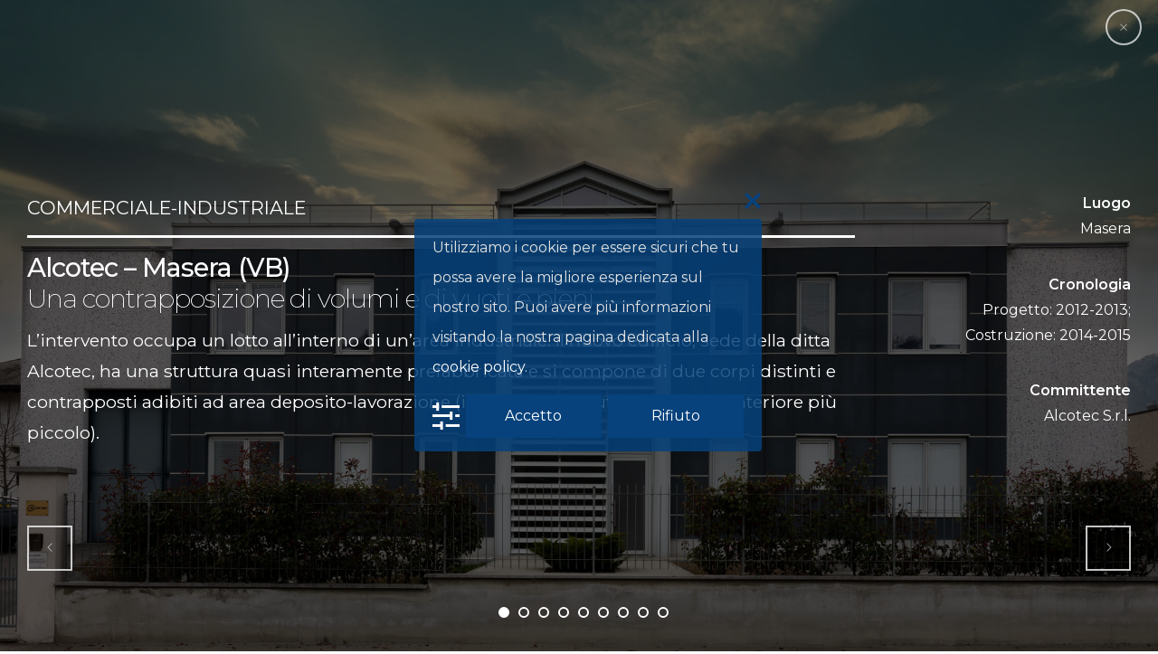

--- FILE ---
content_type: text/html; charset=UTF-8
request_url: https://www.boschigrugni.it/portfolio/alcotec-masera-vb/
body_size: 15897
content:
<!DOCTYPE html><html lang="it-IT" data-bt-theme="Craftportfolio Child 1.0.0"><head>		<meta name="generator" content="Joomla! - Open Source Content Management" />
<meta property="twitter:card" content="summary"><meta property="og:title" content="Alcotec &#8211; Masera (VB)" /><meta property="og:type" content="article" /><meta property="og:url" content="https://www.boschigrugni.it/portfolio/alcotec-masera-vb/" /><meta property="og:image" content="https://www.boschigrugni.it/caricamenti/2022/03/Alcotec-Masera-progetto-7_boschi-grugni.jpg" />		<meta charset="UTF-8">		<meta name="viewport" content="width=device-width, initial-scale=1, maximum-scale=1, user-scalable=no">		<meta name="mobile-web-app-capable" content="yes">		<meta name="apple-mobile-web-app-capable" content="yes"><meta name='robots' content='index, follow, max-image-preview:large, max-snippet:-1, max-video-preview:-1' />		<title>Alcotec - Masera (VB) - BOSCHI-GRUGNI associati</title>	<link rel="canonical" href="https://www.boschigrugni.it/portfolio/alcotec-masera-vb/" />	<meta property="og:locale" content="it_IT" />	<meta property="og:type" content="article" />	<meta property="og:title" content="Alcotec - Masera (VB) - BOSCHI-GRUGNI associati" />	<meta property="og:description" content="L’intervento occupa un lotto all’interno di un’area industriale. Il nuovo edificio, sede della ditta Alcotec, ha una struttura quasi interamente prefabbricata e si compone di due corpi distinti e contrapposti adibiti ad area deposito-lavorazione (il più grande) e uffici (il blocco anteriore più piccolo)." />	<meta property="og:url" content="https://www.boschigrugni.it/portfolio/alcotec-masera-vb/" />	<meta property="og:site_name" content="BOSCHI-GRUGNI associati" />	<meta property="article:modified_time" content="2022-06-14T21:34:27+00:00" />	<meta property="og:image" content="https://www.boschigrugni.it/caricamenti/2022/03/Alcotec-Masera-progetto-7_boschi-grugni.jpg" />	<meta property="og:image:width" content="1920" />	<meta property="og:image:height" content="1057" />	<meta property="og:image:type" content="image/jpeg" />	<meta name="author" content="associati" />	<meta name="twitter:card" content="summary_large_image" />	<meta name="twitter:label1" content="Tempo di lettura stimato" />	<meta name="twitter:data1" content="2 minuti" /> <script type="application/ld+json" class="yoast-schema-graph">{"@context":"https://schema.org","@graph":[{"@type":"Organization","@id":"https://www.boschigrugni.it/#organization","name":"Boschi-Grugni associati","url":"https://www.boschigrugni.it/","sameAs":[],"logo":{"@type":"ImageObject","inLanguage":"it-IT","@id":"https://www.boschigrugni.it/#/schema/logo/image/","url":"https://www.boschigrugni.it/caricamenti/2022/03/boschi-grugni-logo-tot.png","contentUrl":"https://www.boschigrugni.it/caricamenti/2022/03/boschi-grugni-logo-tot.png","width":496,"height":90,"caption":"Boschi-Grugni associati"},"image":{"@id":"https://www.boschigrugni.it/#/schema/logo/image/"}},{"@type":"WebSite","@id":"https://www.boschigrugni.it/#website","url":"https://www.boschigrugni.it/","name":"BOSCHI-GRUGNI associati","description":"architettura e ingegneria civile","publisher":{"@id":"https://www.boschigrugni.it/#organization"},"potentialAction":[{"@type":"SearchAction","target":{"@type":"EntryPoint","urlTemplate":"https://www.boschigrugni.it/?s={search_term_string}"},"query-input":"required name=search_term_string"}],"inLanguage":"it-IT"},{"@type":"ImageObject","inLanguage":"it-IT","@id":"https://www.boschigrugni.it/portfolio/alcotec-masera-vb/#primaryimage","url":"https://www.boschigrugni.it/caricamenti/2022/03/Alcotec-Masera-progetto-7_boschi-grugni.jpg","contentUrl":"https://www.boschigrugni.it/caricamenti/2022/03/Alcotec-Masera-progetto-7_boschi-grugni.jpg","width":1920,"height":1057},{"@type":"WebPage","@id":"https://www.boschigrugni.it/portfolio/alcotec-masera-vb/#webpage","url":"https://www.boschigrugni.it/portfolio/alcotec-masera-vb/","name":"Alcotec - Masera (VB) - BOSCHI-GRUGNI associati","isPartOf":{"@id":"https://www.boschigrugni.it/#website"},"primaryImageOfPage":{"@id":"https://www.boschigrugni.it/portfolio/alcotec-masera-vb/#primaryimage"},"datePublished":"2022-05-10T15:22:15+00:00","dateModified":"2022-06-14T21:34:27+00:00","breadcrumb":{"@id":"https://www.boschigrugni.it/portfolio/alcotec-masera-vb/#breadcrumb"},"inLanguage":"it-IT","potentialAction":[{"@type":"ReadAction","target":["https://www.boschigrugni.it/portfolio/alcotec-masera-vb/"]}]},{"@type":"BreadcrumbList","@id":"https://www.boschigrugni.it/portfolio/alcotec-masera-vb/#breadcrumb","itemListElement":[{"@type":"ListItem","position":1,"name":"Home","item":"https://www.boschigrugni.it/"},{"@type":"ListItem","position":2,"name":"Portfolio","item":"https://www.boschigrugni.it/portfolio/"},{"@type":"ListItem","position":3,"name":"Commerciale-Industriale","item":"https://www.boschigrugni.it/portfolio_category/commerciale-industriale/"},{"@type":"ListItem","position":4,"name":"Alcotec &#8211; Masera (VB)"}]}]}</script> <link rel='dns-prefetch' href='//maxcdn.bootstrapcdn.com' /><link rel='dns-prefetch' href='//fonts.googleapis.com' /><link rel='dns-prefetch' href='//s.w.org' /><link rel="alternate" type="application/rss+xml" title="BOSCHI-GRUGNI associati &raquo; Feed" href="https://www.boschigrugni.it/feed/" /><link rel="alternate" type="application/rss+xml" title="BOSCHI-GRUGNI associati &raquo; Feed dei commenti" href="https://www.boschigrugni.it/comments/feed/" /> <script type="text/javascript">
			window._wpemojiSettings = {"baseUrl":"https:\/\/s.w.org\/images\/core\/emoji\/13.1.0\/72x72\/","ext":".png","svgUrl":"https:\/\/s.w.org\/images\/core\/emoji\/13.1.0\/svg\/","svgExt":".svg","source":{"concatemoji":"https:\/\/www.boschigrugni.it\/inclusioni\/js\/wp-emoji-release.min.js"}};
			!function(e,a,t){var n,r,o,i=a.createElement("canvas"),p=i.getContext&&i.getContext("2d");function s(e,t){var a=String.fromCharCode;p.clearRect(0,0,i.width,i.height),p.fillText(a.apply(this,e),0,0);e=i.toDataURL();return p.clearRect(0,0,i.width,i.height),p.fillText(a.apply(this,t),0,0),e===i.toDataURL()}function c(e){var t=a.createElement("script");t.src=e,t.defer=t.type="text/javascript",a.getElementsByTagName("head")[0].appendChild(t)}for(o=Array("flag","emoji"),t.supports={everything:!0,everythingExceptFlag:!0},r=0;r<o.length;r++)t.supports[o[r]]=function(e){if(!p||!p.fillText)return!1;switch(p.textBaseline="top",p.font="600 32px Arial",e){case"flag":return s([127987,65039,8205,9895,65039],[127987,65039,8203,9895,65039])?!1:!s([55356,56826,55356,56819],[55356,56826,8203,55356,56819])&&!s([55356,57332,56128,56423,56128,56418,56128,56421,56128,56430,56128,56423,56128,56447],[55356,57332,8203,56128,56423,8203,56128,56418,8203,56128,56421,8203,56128,56430,8203,56128,56423,8203,56128,56447]);case"emoji":return!s([10084,65039,8205,55357,56613],[10084,65039,8203,55357,56613])}return!1}(o[r]),t.supports.everything=t.supports.everything&&t.supports[o[r]],"flag"!==o[r]&&(t.supports.everythingExceptFlag=t.supports.everythingExceptFlag&&t.supports[o[r]]);t.supports.everythingExceptFlag=t.supports.everythingExceptFlag&&!t.supports.flag,t.DOMReady=!1,t.readyCallback=function(){t.DOMReady=!0},t.supports.everything||(n=function(){t.readyCallback()},a.addEventListener?(a.addEventListener("DOMContentLoaded",n,!1),e.addEventListener("load",n,!1)):(e.attachEvent("onload",n),a.attachEvent("onreadystatechange",function(){"complete"===a.readyState&&t.readyCallback()})),(n=t.source||{}).concatemoji?c(n.concatemoji):n.wpemoji&&n.twemoji&&(c(n.twemoji),c(n.wpemoji)))}(window,document,window._wpemojiSettings);
		</script> <script>window.bt_bb_preview = false</script><script>window.bt_bb_custom_elements = true;</script><style type="text/css">img.wp-smiley,img.emoji {	display: inline !important;	border: none !important;	box-shadow: none !important;	height: 1em !important;	width: 1em !important;	margin: 0 .07em !important;	vertical-align: -0.1em !important;	background: none !important;	padding: 0 !important;}</style>	<link rel='stylesheet' id='wp-block-library-css'  href='https://www.boschigrugni.it/inclusioni/css/dist/block-library/style.min.css' type='text/css' media='all' /><link rel='stylesheet' id='contact-form-7-css'  href='https://www.boschigrugni.it/mod-contatti/includes/css/styles.css' type='text/css' media='all' /><link rel='stylesheet' id='wpfront-scroll-top-css'  href='https://www.boschigrugni.it/moduli/wpfront-scroll-top/css/wpfront-scroll-top.min.css' type='text/css' media='all' /><link rel='stylesheet' id='font-awesome-css'  href='https://maxcdn.bootstrapcdn.com/font-awesome/4.7.0/css/font-awesome.min.css' type='text/css' media='all' /><link rel='stylesheet' id='craftportfolio-style-css'  href='https://www.boschigrugni.it/b-g-theme/b-g-style.css' type='text/css' media='all' /><style id='craftportfolio-style-inline-css' type='text/css'>input:not([type='checkbox']):not([type='radio']):not([type='submit']):focus, textarea:not([type='checkbox']):not([type='radio']):focus{-webkit-box-shadow: 0 0 4px 0 #07427c; box-shadow: 0 0 4px 0 #07427c;} a:hover{ color: #07427c;} select, input{font-family: Montserrat;} body{font-family: "Montserrat",Arial,sans-serif;} h1, h2, h3, h4, h5, h6{font-family: "Montserrat";} .btContentHolder table thead th{ background-color: #07427c;} .btAccentColorBackground{background-color: #07427c !important;} .btLightSkin .btText a, .btDarkSkin .btLightSkin .btText a, .btDarkSkin .btText a, .btLightSkin .btDarkSkin .btText a{color: #07427c;} .btPreloader .animation .preloaderLogo{height: 50px;} .menuPort{font-family: "Montserrat";} .menuPort nav ul li a:hover{color: #07427c !important;} .menuPort nav > ul > li > a{line-height: 50px;} .btTextLogo{ line-height: 50px;} .btLogoArea .logo img{height: 50px;} .btHorizontalMenuTrigger{ line-height: 50px;} .btMenuHorizontal .menuPort nav > ul > li > ul li.current-menu-ancestor > a, .btMenuHorizontal .menuPort nav > ul > li > ul li.current-menu-item > a{color: #07427c !important;} body.btMenuHorizontal .subToggler{ line-height: 50px;} .btMenuHorizontal .topBarInMenu{ height: 50px;} .btVerticalMenuTrigger{ line-height: 50px;} body.btMenuVertical > .menuPort .btCloseVertical:before:hover{color: #07427c;} @media (min-width: 1400px){.btMenuVerticalOn .btVerticalMenuTrigger .btIco a:before{color: #07427c !important;} }a.btIconWidget:hover{color: #07427c !important;} .btSpecialHeaderIcon .btIco .btIcoHolder:before, .btSpecialHeaderIcon .btIconWidgetTitle, .btSpecialHeaderIcon .btIconWidgetText{color: #07427c !important;} .btMenuHorizontal .topBarInLogoArea{ height: 50px;} .btMenuHorizontal .topBarInLogoArea .topBarInLogoAreaCell{border: 0 solid #07427c;} .topBar .widget_search button, .topBarInMenu .widget_search button{ background: #07427c;} .topBar .widget_search button:before, .topBarInMenu .widget_search button:before{ color: #07427c;} .topBar .widget_search button:hover, .topBarInMenu .widget_search button:hover{background: #000000;} .btSearchInner.btFromTopBox{ background: #000000;} .btSearchInner.btFromTopBox form button:hover:before{color: #07427c;} .btMediaBox.btQuote, .btMediaBox.btLink{ background-color: #07427c;} .btArticleListItem .headline a:hover{color: #07427c;} .commentTxt p.edit-link a:hover, .commentTxt p.reply a:hover{color: #07427c;} .btBox .ppTxt .headline a:hover, .btCustomMenu .ppTxt .headline a:hover, .btCartWidget .ppTxt .headline a:hover{color: #07427c;} .btBox.widget_calendar table caption{background: #07427c; font-family: "Montserrat";} .btBox.widget_rss li a.rsswidget{font-family: "Montserrat";} .btBox.widget_rss li cite:before{ color: #07427c;} .btBox .btSearch button:hover, form.woocommerce-product-search button:hover{background: #07427c !important; border-color: #07427c !important;} form.wpcf7-form .wpcf7-submit{ background-color: #07427c;} .fancy-select .trigger.open{color: #07427c;} .fancy-select ul.options > li:hover{color: #07427c;} .widget_shopping_cart .widget_shopping_cart_content .mini_cart_item .ppRemove a.remove:hover:before{background-color: #07427c;} .widget_price_filter .ui-slider .ui-slider-handle{ background-color: #07427c;} .widget_layered_nav ul li.chosen a:hover:before, .widget_layered_nav ul li a:hover:before, .widget_layered_nav_filters ul li.chosen a:hover:before, .widget_layered_nav_filters ul li a:hover:before{background-color: #07427c;} .btBox .tagcloud a:hover, .btTags ul a:hover{background: #07427c;} .header .btSubTitle .btArticleCategories a:not(:first-child):before, .header .btSuperTitle .btArticleCategories a:not(:first-child):before{ background-color: #07427c;} .post-password-form input[type="submit"]{ background: #07427c; font-family: "Montserrat";} .btPagination{font-family: "Montserrat";} .btPagination .paging a:hover:after{border-color: #07427c;} .comment-respond .btnOutline button[type="submit"]{font-family: "Montserrat";} a#cancel-comment-reply-link:hover{color: #07427c;} span.btHighlight{ background-color: #07427c;} .menuPort .widget_shopping_cart .widget_shopping_cart_content .btCartWidgetIcon span.cart-contents, .topTools .widget_shopping_cart .widget_shopping_cart_content .btCartWidgetIcon span.cart-contents, .topBarInLogoArea .widget_shopping_cart .widget_shopping_cart_content .btCartWidgetIcon span.cart-contents{ background-color: #a0b751; font: normal 10px/1 Montserrat;} .menuPort .widget_shopping_cart .widget_shopping_cart_content .btCartWidgetIcon span.btIcoHolder:hover:before, .topTools .widget_shopping_cart .widget_shopping_cart_content .btCartWidgetIcon span.btIcoHolder:hover:before, .topBarInLogoArea .widget_shopping_cart .widget_shopping_cart_content .btCartWidgetIcon span.btIcoHolder:hover:before{color: #07427c;} .btMenuVertical .menuPort .widget_shopping_cart .widget_shopping_cart_content .btCartWidgetInnerContent .verticalMenuCartToggler, .btMenuVertical .topTools .widget_shopping_cart .widget_shopping_cart_content .btCartWidgetInnerContent .verticalMenuCartToggler, .btMenuVertical .topBarInLogoArea .widget_shopping_cart .widget_shopping_cart_content .btCartWidgetInnerContent .verticalMenuCartToggler{ background-color: #07427c;} .btIco.btIcoFilledType.btIcoAccentColor .btIcoHolder:before, .btIco.btIcoOutlineType.btIcoAccentColor:hover .btIcoHolder:before{-webkit-box-shadow: 0 0 0 1em #07427c inset; box-shadow: 0 0 0 1em #07427c inset;} .btIco.btIcoFilledType.btIcoAccentColor:hover .btIcoHolder:before, .btIco.btIcoOutlineType.btIcoAccentColor .btIcoHolder:before{-webkit-box-shadow: 0 0 0 2px #07427c inset; box-shadow: 0 0 0 2px #07427c inset; color: #07427c;} .btIco.btIcoFilledType.btIcoAlternateColor .btIcoHolder:before, .btIco.btIcoOutlineType.btIcoAlternateColor:hover .btIcoHolder:before{-webkit-box-shadow: 0 0 0 1em #a0b751 inset; box-shadow: 0 0 0 1em #a0b751 inset;} .btIco.btIcoFilledType.btIcoAlternateColor:hover .btIcoHolder:before, .btIco.btIcoOutlineType.btIcoAlternateColor .btIcoHolder:before{-webkit-box-shadow: 0 0 0 2px #a0b751 inset; box-shadow: 0 0 0 2px #a0b751 inset; color: #a0b751;} .btLightSkin .btIco.btIcoDefaultType.btIcoAccentColor .btIcoHolder:before, .btLightSkin .btIco.btIcoDefaultType.btIcoDefaultColor:hover .btIcoHolder:before, .btDarkSkin .btLightSkin .btIco.btIcoDefaultType.btIcoAccentColor .btIcoHolder:before, .btDarkSkin .btLightSkin .btIco.btIcoDefaultType.btIcoDefaultColor:hover .btIcoHolder:before, .btDarkSkin .btIco.btIcoDefaultType.btIcoAccentColor .btIcoHolder:before, .btDarkSkin .btIco.btIcoDefaultType.btIcoDefaultColor:hover .btIcoHolder:before, .btLightSkin .btDarkSkin .btIco.btIcoDefaultType.btIcoAccentColor .btIcoHolder:before, .btLightSkin .btDarkSkin .btIco.btIcoDefaultType.btIcoDefaultColor:hover .btIcoHolder:before{color: #07427c;} .btLightSkin .btIco.btIcoDefaultType.btIcoAlternateColor .btIcoHolder:before, .btDarkSkin .btLightSkin .btIco.btIcoDefaultType.btIcoAlternateColor .btIcoHolder:before, .btDarkSkin .btIco.btIcoDefaultType.btIcoAlternateColor .btIcoHolder:before, .btLightSkin .btDarkSkin .btIco.btIcoDefaultType.btIcoAlternateColor .btIcoHolder:before{color: #a0b751;} .btIcoAccentColor span{color: #07427c;} .btIcoDefaultColor:hover span{color: #07427c;} .btBtn.btnOutlineStyle.btnAccentColor.btnIco.btnRightPosition .btIco{border-left: 2px solid #07427c;} .btBtn.btnOutlineStyle.btnAlternateColor.btnIco.btnRightPosition .btIco{border-left: 2px solid #a0b751;} .btBtn.btnOutlineStyle.btnAccentColor.btnIco.btnLeftPosition .btIco{border-right: 2px solid #07427c;} .btBtn.btnOutlineStyle.btnAlternateColor.btnIco.btnLeftPosition .btIco{border-right: 2px solid #a0b751;} .btnFilledStyle.btnAccentColor, .btnOutlineStyle.btnAccentColor:hover{background-color: #07427c; border: 2px solid #07427c;} .btnOutlineStyle.btnAccentColor, .btnFilledStyle.btnAccentColor:hover{ border: 2px solid #07427c; color: #07427c;} .btnOutlineStyle.btnAccentColor span, .btnFilledStyle.btnAccentColor:hover span, .btnOutlineStyle.btnAccentColor span:before, .btnFilledStyle.btnAccentColor:hover span:before, .btnOutlineStyle.btnAccentColor a, .btnFilledStyle.btnAccentColor:hover a, .btnOutlineStyle.btnAccentColor .btIco a:before, .btnFilledStyle.btnAccentColor:hover .btIco a:before, .btnOutlineStyle.btnAccentColor button, .btnFilledStyle.btnAccentColor:hover button{color: #07427c !important;} .btnBorderlessStyle.btnAccentColor span, .btnBorderlessStyle.btnNormalColor:hover span, .btnBorderlessStyle.btnAccentColor span:before, .btnBorderlessStyle.btnNormalColor:hover span:before, .btnBorderlessStyle.btnAccentColor a, .btnBorderlessStyle.btnNormalColor:hover a, .btnBorderlessStyle.btnAccentColor .btIco a:before, .btnBorderlessStyle.btnNormalColor:hover .btIco a:before, .btnBorderlessStyle.btnAccentColor button, .btnBorderlessStyle.btnNormalColor:hover button{color: #07427c;} .btnFilledStyle.btnAlternateColor, .btnOutlineStyle.btnAlternateColor:hover{background-color: #a0b751; border: 2px solid #a0b751;} .btnOutlineStyle.btnAlternateColor, .btnFilledStyle.btnAlternateColor:hover{ border: 2px solid #a0b751; color: #a0b751;} .btnOutlineStyle.btnAlternateColor span, .btnFilledStyle.btnAlternateColor:hover span, .btnOutlineStyle.btnAlternateColor span:before, .btnFilledStyle.btnAlternateColor:hover span:before, .btnOutlineStyle.btnAlternateColor a, .btnFilledStyle.btnAlternateColor:hover a, .btnOutlineStyle.btnAlternateColor .btIco a:before, .btnFilledStyle.btnAlternateColor:hover .btIco a:before, .btnOutlineStyle.btnAlternateColor button, .btnFilledStyle.btnAlternateColor:hover button{color: #a0b751 !important;} .btnBorderlessStyle.btnAlternateColor span, .btnBorderlessStyle.btnAlternateColor span:before, .btnBorderlessStyle.btnAlternateColor a, .btnBorderlessStyle.btnAlternateColor .btIco a:before, .btnBorderlessStyle.btnAlternateColor button{color: #a0b751;} .btCounterHolder{font-family: "Montserrat";} .btCounterHolder .btCountdownHolder .days_text, .btCounterHolder .btCountdownHolder .hours_text, .btCounterHolder .btCountdownHolder .minutes_text, .btCounterHolder .btCountdownHolder .seconds_text{ color: #07427c;} .btPriceTable .btPriceTableHeader{background: #07427c;} .btPriceTableSticker{ font-family: "Montserrat";} .header .btSuperTitle{font-family: "Montserrat";} .header .btSubTitle{font-family: "Montserrat";} .btGridContent .header .btSuperTitle a:hover{color: #07427c;} .btCatFilter .btCatFilterItem:hover{color: #07427c;} .btCatFilter .btCatFilterItem.active{color: #07427c;} h4.nbs a .nbsItem .nbsDir{ font-family: "Montserrat";} .btInfoBar .btInfoBarMeta p strong{color: #07427c;} .recentTweets small:before{ color: #07427c;} .tabsHeader li{ font-family: "Montserrat";} .tabsVertical .tabAccordionTitle{ font-family: "Montserrat";} .btAnimNav li.btAnimNavDot{ font-family: Montserrat;} .btAnimNav li.btAnimNavNext:hover, .btAnimNav li.btAnimNavPrev:hover{border-color: #07427c; color: #07427c;} p.demo_store{ background-color: #07427c;} .woocommerce .woocommerce-info a: not(.button), .woocommerce .woocommerce-message a: not(.button), .woocommerce-page .woocommerce-info a: not(.button), .woocommerce-page .woocommerce-message a: not(.button){color: #07427c;} .woocommerce .woocommerce-message:before, .woocommerce .woocommerce-info:before, .woocommerce-page .woocommerce-message:before, .woocommerce-page .woocommerce-info:before{ color: #07427c;} .woocommerce p.lost_password:before, .woocommerce-page p.lost_password:before{ color: #07427c;} .woocommerce form.login p.lost_password a:hover, .woocommerce-page form.login p.lost_password a:hover{color: #07427c;} .woocommerce .added:after, .woocommerce .loading:after, .woocommerce-page .added:after, .woocommerce-page .loading:after{ background-color: #07427c;} .woocommerce div.product .stock, .woocommerce-page div.product .stock{color: #07427c;} .woocommerce div.product a.reset_variations:hover, .woocommerce-page div.product a.reset_variations:hover{color: #07427c;} .woocommerce .products ul li.product .btPriceTableSticker, .woocommerce ul.products li.product .btPriceTableSticker, .woocommerce-page .products ul li.product .btPriceTableSticker, .woocommerce-page ul.products li.product .btPriceTableSticker{ background: #07427c;} .woocommerce nav.woocommerce-pagination ul li a:focus, .woocommerce nav.woocommerce-pagination ul li a:hover, .woocommerce nav.woocommerce-pagination ul li a.next, .woocommerce nav.woocommerce-pagination ul li a.prev, .woocommerce nav.woocommerce-pagination ul li span.current, .woocommerce-page nav.woocommerce-pagination ul li a:focus, .woocommerce-page nav.woocommerce-pagination ul li a:hover, .woocommerce-page nav.woocommerce-pagination ul li a.next, .woocommerce-page nav.woocommerce-pagination ul li a.prev, .woocommerce-page nav.woocommerce-pagination ul li span.current{background: #07427c;} .woocommerce .star-rating span:before, .woocommerce-page .star-rating span:before{ color: #07427c;} .woocommerce p.stars a[class^="star-"].active:after, .woocommerce p.stars a[class^="star-"]:hover:after, .woocommerce-page p.stars a[class^="star-"].active:after, .woocommerce-page p.stars a[class^="star-"]:hover:after{color: #07427c;} .woocommerce-cart table.cart td.product-remove a.remove{ color: #07427c; border: 1px solid #07427c;} .woocommerce-cart table.cart td.product-remove a.remove:hover{background-color: #07427c;} .woocommerce-cart .cart_totals .discount td{color: #07427c;} .woocommerce-account header.title .edit{ color: #07427c;} .woocommerce-account header.title .edit:before{ color: #07427c;} .btLightSkin.woocommerce-page .product .headline a:hover, .btDarkSkin .btLightSkin.woocommerce-page .product .headline a:hover, .btDarkSkin.woocommerce-page .product .headline a:hover, .btLightSkin .btDarkSkin.woocommerce-page .product .headline a:hover{color: #07427c;} .btQuoteBooking .btContactNext{ border: #07427c 2px solid; color: #07427c;} .btQuoteBooking .btContactNext:hover, .btQuoteBooking .btContactNext:active{background-color: #07427c !important;} .btQuoteBooking .btQuoteSwitch:hover{-webkit-box-shadow: 0 0 0 #07427c inset,0 1px 5px rgba(0,0,0,.2); box-shadow: 0 0 0 #07427c inset,0 1px 5px rgba(0,0,0,.2);} .btQuoteBooking .btQuoteSwitch.on .btQuoteSwitchInner{ background: #07427c;} .btQuoteBooking .dd.ddcommon.borderRadiusTp .ddTitleText, .btQuoteBooking .dd.ddcommon.borderRadiusBtm .ddTitleText{ -webkit-box-shadow: 5px 0 0 #07427c inset,0 2px 10px rgba(0,0,0,.2); box-shadow: 5px 0 0 #07427c inset,0 2px 10px rgba(0,0,0,.2);} .btQuoteBooking .ui-slider .ui-slider-handle{ background: #07427c;} .btQuoteBooking .btQuoteBookingForm .btQuoteTotal{ background: #07427c;} .btQuoteBooking .btContactFieldMandatory.btContactFieldError input, .btQuoteBooking .btContactFieldMandatory.btContactFieldError textarea{border: 1px solid #07427c; -webkit-box-shadow: 0 0 0 1px #07427c inset; box-shadow: 0 0 0 1px #07427c inset;} .btQuoteBooking .btContactFieldMandatory.btContactFieldError .dd.ddcommon.borderRadius .ddTitleText{border: 1px solid #07427c; -webkit-box-shadow: 0 0 0 1px #07427c inset; box-shadow: 0 0 0 1px #07427c inset;} .btQuoteBooking .btContactFieldMandatory.btContactFieldError input:hover, .btQuoteBooking .btContactFieldMandatory.btContactFieldError textarea:hover{-webkit-box-shadow: 0 0 0 1px #07427c inset,0 0 0 #07427c inset,0 1px 5px rgba(0,0,0,.2); box-shadow: 0 0 0 1px #07427c inset,0 0 0 #07427c inset,0 1px 5px rgba(0,0,0,.2);} .btQuoteBooking .btContactFieldMandatory.btContactFieldError .dd.ddcommon.borderRadius:hover .ddTitleText{-webkit-box-shadow: 0 0 0 1px #07427c inset,0 0 0 #07427c inset,0 1px 5px rgba(0,0,0,.2); box-shadow: 0 0 0 1px #07427c inset,0 0 0 #07427c inset,0 1px 5px rgba(0,0,0,.2);} .btQuoteBooking .btContactFieldMandatory.btContactFieldError input:focus, .btQuoteBooking .btContactFieldMandatory.btContactFieldError textarea:focus{-webkit-box-shadow: 0 0 0 1px #07427c inset,5px 0 0 #07427c inset,0 1px 5px rgba(0,0,0,.2); box-shadow: 0 0 0 1px #07427c inset,5px 0 0 #07427c inset,0 1px 5px rgba(0,0,0,.2);} .btQuoteBooking .btContactFieldMandatory.btContactFieldError .dd.ddcommon.borderRadiusTp .ddTitleText{-webkit-box-shadow: 0 0 0 1px #07427c inset,5px 0 0 #07427c inset,0 1px 5px rgba(0,0,0,.2); box-shadow: 0 0 0 1px #07427c inset,5px 0 0 #07427c inset,0 1px 5px rgba(0,0,0,.2);} .btQuoteBooking .btSubmitMessage{color: #07427c;} .btDatePicker .ui-datepicker-header{ background-color: #07427c;} .btQuoteBooking .btContactSubmit{ background-color: #07427c; border: 2px solid #07427c;} .btQuoteBooking .btContactSubmit:hover{ color: #07427c;} .btPayPalButton:hover{-webkit-box-shadow: 0 0 0 #07427c inset,0 1px 5px rgba(0,0,0,.2); box-shadow: 0 0 0 #07427c inset,0 1px 5px rgba(0,0,0,.2);} .wp-block-button__link:hover{color: #07427c !important;}@charset "UTF-8"; /* CSS Document */ /* logo stella */ .btMenuHorizontal .btLogoArea .logo::after { content: url(https://www.boschigrugni.it/caricamenti/2021/07/boschi-grugni-logo-th_80_grey.png); height: 70px; display: inline-flex; position: absolute; left: 450px; top: 55px; } /* payoff logo */ .btMenuHorizontal .btLogoArea .logo::before { content: "architettura e ingegneria civile"; font-size: 1.65em; line-height: 1; font-family: "Nunito", Arial, Helvetica, sans-serif; font-weight: 300; letter-spacing: 2.5px; position: absolute; left: 0px; top: 102px; } /* font logo */ .btTextLogo { font-weight: 400; font-size: 2.14em } /* distanzio titolo pag portfolio */ .portfolioItem { padding-top: 100px; } /* overlay slider home 2 */ .boldSection.wBackground.btSolidLightBackground:before { opacity: .45; } /* regolo linee menu footer */ .btDarkSkin .btBox ul li, .btLightSkin .btDarkSkin .btBox ul li, .btDarkSkin .btCustomMenu ul li, .btLightSkin .btDarkSkin .btCustomMenu ul li, .btDarkSkin .btCartWidget ul li, .btLightSkin .btDarkSkin .btCartWidget ul li { border-bottom: 1px solid rgba(255, 255, 255, .08) } /* riduco padding menu footer */ .btBox ul li, .btCustomMenu ul li, .btCartWidget ul li { padding-top: .2em; padding-bottom: .2em; } body.btMenuHorizontal .menuPort > nav > ul > li { margin-right: 55px } /* riduco padding specifiche progetto */ .btArticleMeta dd { padding-bottom: 0.6em; } /* logo e testata in mobile */ @media only screen and (max-width: 800px) { .btTextLogo { font-size: 18px; } .boldthemes_logo_text::before { content: "architettura e ingegneria civile"; font-size: 0.8em; line-height: 1; font-family: "Nunito", Arial, Helvetica, sans-serif; font-weight: 300; letter-spacing: 1.2px; position: absolute; left: 66px; top: 80px; } .boldthemes_logo_text { border-bottom: 3px solid; } .menuPort .btTextLogo { font-size: 17px; } .menuPort .boldthemes_logo_text::before { content: "architettura e ingegneria civile"; font-size: 0.8em; font-family: "Nunito", Arial, Helvetica, sans-serif; font-weight: 300; position: absolute; left: 60px; top: 120px; letter-spacing: 0.1px; } .boldthemes_logo_text { border-bottom: 3px solid; } .btLogoArea .logo::after { content: url(https://www.boschigrugni.it/caricamenti/2022/03/boschi-grugni-logo-th_35_grey.png); height: 30px !important; display: inline-flex; position: absolute; left: 290px; top: 55px; } .btIco { padding-top: 25px; } .bottomSemiSpaced { padding-bottom: 6em; } } /* rimuovo bottoni navigazione slider home .btAnimNavHolder {display:none; } */ /*regolo spessore linee bottoni navigazione slider e altri*/ .btLightSkin .btAnimNav li.btAnimNavNext, .btDarkSkin .btLightSkin .btAnimNav li.btAnimNavNext, .btLightSkin .btAnimNav li.btAnimNavPrev, .btDarkSkin .btLightSkin .btAnimNav li.btAnimNavPrev { border: 2px solid #000; color: #000; } /*regolo spessori e colori frecce e cornici nav progetti */ .btDarkSkin h4.nbs a::before, .btLightSkin .btDarkSkin h4.nbs a::before, .btDarkSkin h4.nbs a::after, .btLightSkin .btDarkSkin h4.nbs a::after { -webkit-box-shadow: inset 0 0 0 2px #dcdcdc; box-shadow: inset 0 0 0 2px #f5f5f5; color: #dcdcdc; } @media (max-width: 1600px) { .slick-slider:not(.boldPhotoSlide) h4.nbs { opacity: .8; bottom: 4em; } .btDarkSkin .btIco.btIcoFilledType.btIcoDefaultColor:hover .btIcoHolder::before, .btDarkSkin .btIco.btIcoOutlineType.btIcoDefaultColor .btIcoHolder::before, .btLightSkin .btDarkSkin .btIco.btIcoFilledType.btIcoDefaultColor:hover .btIcoHolder::before, .btLightSkin .btDarkSkin .btIco.btIcoOutlineType.btIcoDefaultColor .btIcoHolder::before { -webkit-box-shadow: 0 0 0 2px rgba(255, 255, 255, .7) inset; box-shadow: 0 0 0 2px rgba(255, 255, 255, .7) inset; color: rgba(255, 255, 255, .7); } } /*regolo dimensioni e pesi font*/ .header.extralarge h1 { font-size: 2.5em; font-weight: 500; } .menuPort nav ul li a { font-weight: 600; } h1, h2, h3 { font-weight: 500; letter-spacing: -1px; } .header.huge h1 { font-size: 2.2em; } .header.large h2, .header.large h1 { font-size: 1.8em; } .header.medium h2, .header.medium h3 { font-size: 1.6em; } h4.nbs a .nbsItem .nbsTitle { font-size: 1.2em; } h4, h5, h6 { font-size: 1em; font-weight: 500; } .header.huge .btSubTitle { font-size: 1.2em; } .header.huge .btSuperTitle { font-size: 1.3em; } .headline em.animate { font-weight: 200; } .header.small h3, .header.small h4 { font-size: 1.5em; font-weight: 200; } .header.extrasmall h3, .header.extrasmall h4 { font-size: 1em; } .btBtn { font-weight: 300; } /*regolo dimensioni e pesi font @media*/ @media (max-width: 768px) { h1, .header.extralarge h1, .header.huge h1 { font-size: 1.8em; } .header.large h2, .header.large h1 { font-size: 1.6em; } .header.medium h2, .header.medium h3 { font-size: 1.3em; } h4.nbs a .nbsItem .nbsTitle { font-size: 1.1em; } .btCloseGhost { display: block; } } @media (max-width: 1199px) { h1, .header.extralarge h1, .header.huge h1 { font-size: 1.8em; } .header.large h2, .header.large h1 { font-size: 1.6em; } .header.medium h2, .header.medium h3 { font-size: 1.3em; } h4.nbs a .nbsItem .nbsTitle { font-size: 1.1em; } .btCloseGhost { display: block; } } @media (max-width: 1399px) { h1, .header.extralarge h1, .header.huge h1 { font-size: 1.8em; } .header.large h2, .header.large h1 { font-size: 1.6em; } .header.medium h2, .header.medium h3 { font-size: 1.3em; } h4.nbs a .nbsItem .nbsTitle { font-size: 1.1em; } .btCloseGhost { display: block; } } /*regolo spessore linea header*/ .btMenuHorizontal.btMenuBelowLogo .btBelowLogoArea { border-top: 3px solid #000; } /*regolo spessore linee sopra titoli e separatori*/ .btLightSkin .btDash.topDash .dash::before, .btDarkSkin .btLightSkin .btDash.topDash .dash::before, .btLightSkin .btDash.bottomDash .dash::after, .btDarkSkin .btLightSkin .btDash.bottomDash .dash::after { border-bottom: 2px solid #000; } /*regolo spessore linee accordion*/ .btLightSkin .tabPanes, .btDarkSkin .btLightSkin .tabPanes { border-top: 3px solid #000; border-bottom: 3px solid #000; } /*regolo spessore linee widget footer*/ ody:not(.btNoDashInSidebar) .btBox > h4::before, body:not(.btNoDashInSidebar) .btCustomMenu > h4::before, body:not(.btNoDashInSidebar) .btCartWidget > h4::before { border-bottom: 2px solid; } /*regolo spessore linea footer*/ .btSiteFooter .port::before { height: 2px; } /* regolo linea verticale footer*/ .btDarkSkin .rowItem.btRightBorder, .btLightSkin .btDarkSkin .rowItem.btRightBorder { border-right: 2px solid rgba(255, 255, 255, .99); } /*regolo linea sopra titoletti*/ .btDarkSkin .btDash.topDash .dash::before, .btLightSkin .btDarkSkin .btDash.topDash .dash::before, .btDarkSkin .btDash.bottomDash .dash::after, .btLightSkin .btDarkSkin .btDash.bottomDash .dash::after { border-bottom: 3px solid #fff; } /*regolo box info maps*/ .btGoogleMapsWrapper .btGoogleMapsContent { margin: 0px; } /*regolo linea sopra titoli blog*/ .header.medium .dash::before, .header.medium .dash::after { border-width: 3px !important; margin-bottom: .6em; } /*regolo linea sopra e sotto dida home [solo?]*/ .header.small .dash::before, .header.small .dash::after { border-width: 1px !important; margin-bottom: .2em; } /*regolo linee in single post*/ .btLightSkin .btSeparator hr, .btDarkSkin .btLightSkin .btSeparator hr { border-bottom: 3px solid #000; } /*regolo linee quadrato img prev-next single post*/ h4.nbs a .nbsImage .nbsImgHolder { border: 2px solid #000; } /*personalizzo righe vert griglia*/ .btLightSkin .btGridOverlay .container .row .col:not(:last-child) { -webkit-box-shadow: 1px 0 0 0 rgba(0, 0, 0, .2); box-shadow: 1px 0 0 0 rgba(0, 0, 0, .2); } .btLightSkin .btGridOverlay .container { -webkit-box-shadow: -1px 0 0 0 rgba(0, 0, 0, .2), 1px 0 0 0 rgba(0, 0, 0, .2); box-shadow: -1px 0 0 0 rgba(0, 0, 0, .2), 1px 0 0 0 rgba(0, 0, 0, .2); } .btDarkSkin .btGridOverlay .container { -webkit-box-shadow: -1px 0 0 0 rgba(255, 255, 255, .2), 1px 0 0 0 rgba(255, 255, 255, .2); box-shadow: -1px 0 0 0 rgba(255, 255, 255, .2), 1px 0 0 0 rgba(255, 255, 255, .2); } .btDarkSkin .btGridOverlay .container .row .col:not(:last-child) { -webkit-box-shadow: 1px 0 0 0 rgba(255, 255, 255, .2); box-shadow: 1px 0 0 0 rgba(255, 255, 255, .2); } /* rimuovo righe vert da testata*/ .page-id-2126 .mainHeader, .page-id-376 .mainHeader, .single-portfolio .mainHeader, .single-post .mainHeader, .search .mainHeader { background-color: white !important; } .page-id-2978 .mainHeader, .page-id-789 .mainHeader, .page-id-3019 .mainHeader, .page-id-3 .mainHeader { background-color: #181a1e !important; } .btMenuHorizontal.btMenuBelowLogo .btBelowLogoArea { padding: 0 0 10px 0; } } @media only screen and (max-width: 800px) { .btGridOverlay { display:none; } } @media (max-width: 480px) { .btGridOverlay { display:none; } } @media (max-width: 960px){ .btGridOverlay { display:none; } } .home .btGridOverlay { display:none; } /*regolo padding infopag contatti*/ .page-id-789 .btTextLeft .btIcoMediumSizeIcon .sTxt { margin-left: 20px; } /*imposto regole per elementi da nascondere @media*/ @media (max-width: 480px) { .hidden-xs { display: none !important; } } @media (min-width: 480px) and (max-width: 767px) { .hidden-ms { display: none !important; } } @media (min-width: 768px) and (max-width: 991px) { .hidden-sm { display: none !important; } } @media (min-width: 992px) and (max-width: 1199px) { .hidden-md { display: none !important; } .bottomSemiSpaced { padding-bottom: 15em; } } @media (min-width: 1200px) { .hidden-lg { display: none !important; } } .header .btSuperTitle .btArticleCategories { display: none; } @media only screen and (max-width: 800px) { .bottomSemiSpaced { padding-bottom: 12em; } } @media only screen and (max-width: 900px) { .bottomSemiSpaced { padding-bottom: 12em; } } .didahome h4 { font-weight: 500 !important; } .btCatFilter { padding: 20px 20px; } .btPageHeadline { background-color: rgba(0, 0, 0, .00); } .btGetInfo { display: none; } /*FRASE FOOTER RIMOSSA Lo studio si occupa di architettura ed urbanistica e della progettazione di opere di ingegneria civile, edile, strutturale, dalla ristrutturazione alla nuova costruzione. Per privati, enti, imprese. */</style><link rel='stylesheet' id='craftportfolio-magnific-popup-css'  href='https://www.boschigrugni.it/b-g-theme/magnific-popup.css' type='text/css' media='all' /><link rel='stylesheet' id='craftportfolio-fonts-css'  href='https://fonts.googleapis.com/css?family=Montserrat%3A100%2C200%2C300%2C400%2C500%2C600%2C700%2C800%2C900%2C100italic%2C200italic%2C300italic%2C400italic%2C500italic%2C600italic%2C700italic%2C800italic%2C900italic%7CMontserrat%3A100%2C200%2C300%2C400%2C500%2C600%2C700%2C800%2C900%2C100italic%2C200italic%2C300italic%2C400italic%2C500italic%2C600italic%2C700italic%2C800italic%2C900italic%7CMontserrat%3A100%2C200%2C300%2C400%2C500%2C600%2C700%2C800%2C900%2C100italic%2C200italic%2C300italic%2C400italic%2C500italic%2C600italic%2C700italic%2C800italic%2C900italic%7CMontserrat%3A100%2C200%2C300%2C400%2C500%2C600%2C700%2C800%2C900%2C100italic%2C200italic%2C300italic%2C400italic%2C500italic%2C600italic%2C700italic%2C800italic%2C900italic%7CMontserrat%3A100%2C200%2C300%2C400%2C500%2C600%2C700%2C800%2C900%2C100italic%2C200italic%2C300italic%2C400italic%2C500italic%2C600italic%2C700italic%2C800italic%2C900italic&#038;subset=latin%2Clatin-ext' type='text/css' media='all' /><link rel='stylesheet' id='boldthemes_css-css'  href='https://www.boschigrugni.it/b-g-theme/framework/css/style.css' type='text/css' media='all' /><link rel='stylesheet' id='wpca-core-css'  href='https://www.boschigrugni.it/moduli/wp-cookie-allow/modules/core/css/wpca-core.min.css' type='text/css' media='all' /><link rel='stylesheet' id='wpca-replacement-css'  href='https://www.boschigrugni.it/moduli/wp-cookie-allow/modules/automate-replace/css/wpca-automate-replace.min.css' type='text/css' media='all' /><link rel='stylesheet' id='wpca-frontend-css'  href='https://www.boschigrugni.it/moduli/wp-cookie-allow/modules/frontend/css/wpca-frontend.min.css' type='text/css' media='all' /> <script type='text/javascript'>
		/* <![CDATA[ */
		var wpcaData = {"ns":"wpca","nonce":"10ac6d0c39","wpurl":"https:\/\/www.boschigrugni.it","domain":"boschigrugni.it","ajaxurl":"https:\/\/www.boschigrugni.it\/accessogestione0\/admin-ajax.php","referer":false,"currenturl":"https:\/\/www.boschigrugni.it\/portfolio\/alcotec-masera-vb\/","isms":false,"mspath":"\/","ssl":true,"cookieNameConsent":"wpca_consent","cookieNameCc":"wpca_cc","init3rdPartyTimeout":200,"init3rdPartyItems":[],"doPlaceholder":true,"doPlaceholderParentSizing":false,"minPlacehoderDim":{"w":75,"h":75},"blockedAssetsUri":{"a":"#","js":"https:\/\/www.boschigrugni.it\/moduli\/wp-cookie-allow\/assets\/js\/blocked.js","img":"https:\/\/www.boschigrugni.it\/moduli\/wp-cookie-allow\/assets\/img\/blocked.jpg","iframe":"about:blank"},"layout":"box","cookieExpire":120,"cookiesBeforeConsent":1,"consentMethod":1,"policyCssClass":"wpca-policy-link","cookiePolicyPathRel":"","queryVarBypass":"wpca_bypass_consent","showLayer":false,"hasClose":true,"useXAsDismiss":true,"minScrollTop":0,"cookiePath":"\/","cookieDomain":"","bypassingConsent":false,"allowedCc":["functional","analytical","social-media","advertising","other"],"requiredCc":["functional"],"replaceResetBtn":true,"reloadAfterConsent":false,"animateDuration":200,"gtm":{"optimize":false,"dataLayerVar":"wpcaCc","dataLayerEventPrefix":"wpca_consent_"},"ajaxContextFrontend":"301ae2dd5cfd43887a2f9c15d16f0447","ajaxContextConsentLog":"fb6fabb70e82586ce9174a7b649c1ed9","needLogging":true,"ccLabels":{"functional":"Funzionali","analytical":"Analitici","social-media":"Social media","advertising":"","other":"Altri"}};
		/* ]]> */
		</script> <script type='text/javascript' src='https://www.boschigrugni.it/inclusioni/js/jquery/jquery.min.js' id='jquery-core-js'></script> <script type='text/javascript' src='https://www.boschigrugni.it/inclusioni/js/jquery/jquery-migrate.min.js' id='jquery-migrate-js'></script> <script type='text/javascript' src='https://www.boschigrugni.it/calcolacosti/jquery.dd.js' id='bt_cc_dd-js'></script> <script type='text/javascript' src='https://www.boschigrugni.it/calcolacosti/cc.main.js' id='bt_cc_main-js'></script> <script type='text/javascript' src='https://www.boschigrugni.it/mod-progetti/bt_elements.js' id='bt_plugin_enqueue-js'></script> <script type='text/javascript' src='https://www.boschigrugni.it/b-g-theme/framework/js/slick.min.js' id='slick.min-js'></script> <script type='text/javascript' src='https://www.boschigrugni.it/b-g-theme/framework/js/jquery.magnific-popup.min.js' id='jquery.magnific-popup.min-js'></script> <script type='text/javascript' src='https://www.boschigrugni.it/b-g-theme/framework/js/iscroll.js' id='iscroll-js'></script> <script type='text/javascript' src='https://www.boschigrugni.it/b-g-theme/framework/js/fancySelect.js' id='fancySelect-js'></script> <script type='text/javascript' src='https://www.boschigrugni.it/b-g-theme/framework/js/html5shiv.min.js' id='html5shiv.min-js'></script> <script type='text/javascript' src='https://www.boschigrugni.it/b-g-theme/framework/js/respond.min.js' id='respond.min-js'></script> <script type='text/javascript' src='https://www.boschigrugni.it/b-g-theme/framework/js/header.misc.js' id='craftportfolio-header-misc-js'></script> <script type='text/javascript' id='craftportfolio-dir-hover-js-before'>
window.BoldThemesURI = "https://www.boschigrugni.it/b-g-theme"; window.BoldThemesAJAXURL = "https://www.boschigrugni.it/accessogestione0/admin-ajax.php";window.boldthemes_text = [];window.boldthemes_text.previous = 'Precedente';window.boldthemes_text.next = 'Successivo';
</script> <script type='text/javascript' src='https://www.boschigrugni.it/b-g-theme/framework/js/dir.hover.js' id='craftportfolio-dir-hover-js'></script> <script type='text/javascript' src='https://www.boschigrugni.it/b-g-theme/framework/js/sliders.js' id='craftportfolio-sliders-js'></script> <link rel="https://api.w.org/" href="https://www.boschigrugni.it/wp-json/" /><link rel="EditURI" type="application/rsd+xml" title="RSD" href="https://www.boschigrugni.it/my-xmlr.php?rsd" /><link rel='shortlink' href='https://www.boschigrugni.it/?p=2566' /><link rel="alternate" type="application/json+oembed" href="https://www.boschigrugni.it/wp-json/oembed/1.0/embed?url=https%3A%2F%2Fwww.boschigrugni.it%2Fportfolio%2Falcotec-masera-vb%2F" /><link rel="alternate" type="text/xml+oembed" href="https://www.boschigrugni.it/wp-json/oembed/1.0/embed?url=https%3A%2F%2Fwww.boschigrugni.it%2Fportfolio%2Falcotec-masera-vb%2F&#038;format=xml" /><style type="text/css">button.wpca-btn-accept{background:rgba(7,66,124,1);color:#FFFFFF}button.wpca-btn-accept:hover,button.wpca-btn-accept:focus,button.wpca-btn-accept:active{background:rgba(7,66,124,1);color:#e0e0e0}button.wpca-btn-decline{background:rgba(7,66,124, 1); color:#FFFFFF}button.wpca-btn-decline:hover,button.wpca-btn-decline:focus,button.wpca-btn-decline:active{background:rgba(7,66,124,1);color:#e5e5e5}button.wpca-btn-reset-consent{background:rgba(7,66,124,1);color:#FFFFFF}button.wpca-btn-reset-consent:hover,button.wpca-btn-reset-consent:focus,button.wpca-btn-reset-consent:active{background:rgba(7,66,124,1);color:#f2f2f2}button.wpca-btn-delete-consent{background:rgba(7,66,124,1);color:#FFFFFF}button.wpca-btn-delete-consent:hover,button.wpca-btn-delete-consent:focus,button.wpca-btn-delete-consent:active{background:rgba(7,66,124,1);color:#f4f4f4}button.wpca-btn-cc-settings{background:rgba(204,204,204,1);color:#FFFFFF}button.wpca-btn-cc-settings:hover,button.wpca-btn-cc-settings:focus,button.wpca-btn-cc-settings:active{background:rgba(185,184,184,1);color:#ededed}/* Cookie Category settings */#wpca-popup-modal{max-width:calc(100% - 50px);max-height:calc(100% - 50px)}.wpca-cc-sett-box{background-color:#ECECEC;border-radius:4px;padding:17px;color:#444444}.wpca-cc-sett-box *{color:#444444}.wpca-cc-sett-box a{color:#ffffff}.wpca-cc-sett-box a{color:#ededed}.wpca-cc-sett-box .wpca-btn-accept{background:rgba(7,66,124,1);color:#FFFFFF}.wpca-cc-sett-box .wpca-btn-accept:hover,.wpca-cc-sett-box .wpca-btn-accept:focus,.wpca-cc-sett-box .wpca-btn-accept:active {background:rgba(7,66,124,1);color:#f2f2f2}.wpca-cc-sett-box .wpca-btn-cc-save-sett{background:rgba(7,66,124,1);color:#FFFFFF}.wpca-cc-sett-box .wpca-btn-cc-save-sett:hover,.wpca-cc-sett-box .wpca-btn-cc-save-sett:focus,.wpca-cc-sett-box .wpca-btn-cc-save-sett:active{background:rgba(7,66,124,1);color:#eaeaea}.wpie-switch label{width:40px;height:23px;top:0px}.wpie-switch-slider{border-radius:23px;background-color:#CCCCCC}.wpie-switch-slider:before{height:17px;width:17px;background-color:#f2f2f2}input:checked+.wpie-switch-slider{background-color:#80ba25}input:checked+.wpie-switch-slider:before{background-color:#FFFFFF;-webkit-transform: translateX(17px);-ms-transform: translateX(17px);transform: translateX(17px)}input:disabled:checked+.wpie-switch-slider{background-color:#CCCCCC}input:disabled:checked+.wpie-switch-slider:before{background-color:#a7a3a3}#wpca-box{width:30%;min-height:10%;border-radius:4px;margin:10px;}#wpca-box{background:rgba(7,66,124,0.85);filter: alpha(opacity=85);}#wpca-box-content, #wpca-box-content > p{color:#e2e2e2}#wpca-box a{color:#ffffff}#wpca-box a:hover{color:#f2f2f2}#wpca-trans-layer{background:#000000;opacity:0.75;filter:alpha(opacity=75);}.wpca-replacement-elem{min-width:75px;min-height:75px}#wpca-reconsider-icon{background-image: url('https://www.boschigrugni.it/moduli/wp-cookie-allow/modules/frontend/templates/wpca-frontend-reconsider-icon.php?c=444444');bottom:17px;width:35px;height:35px; }#wpca-reconsider-icon.wpca-rci-bl{left:17px}#wpca-reconsider-icon.wpca-rci-br{right:17px}@media screen and (max-width: 640px) {#wpca-reconsider-icon{width:max(10px, calc(0.8 * 35px));height:max(10px, calc(0.8 * 35px));bottom:calc(0.5 * 17px)}#wpca-reconsider-icon.wpca-rci-bl{left:calc(0.5 * 17px)}#wpca-reconsider-icon.wpca-rci-br{right:calc(0.5 * 17px)}}</style><link rel="icon" href="https://www.boschigrugni.it/caricamenti/2021/07/cropped-boschi-grugni-logo-th_80_grey-32x32.png" sizes="32x32" /><link rel="icon" href="https://www.boschigrugni.it/caricamenti/2021/07/cropped-boschi-grugni-logo-th_80_grey-192x192.png" sizes="192x192" /><link rel="apple-touch-icon" href="https://www.boschigrugni.it/caricamenti/2021/07/cropped-boschi-grugni-logo-th_80_grey-180x180.png" /><meta name="msapplication-TileImage" content="https://www.boschigrugni.it/caricamenti/2021/07/cropped-boschi-grugni-logo-th_80_grey-270x270.png" />	</head><body class="portfolio-template-default single single-portfolio postid-2566 bt_bb_plugin_active bt_bb_fe_preview_toggle bodyPreloader btMenuRightEnabled btMenuBelowLogo btLightSkin btRemovePreloader btSquareButtons btNoSidebar" data-autoplay="6000" ><div class="btGridOverlay">	<div class="container">		<div class="row">		<div class="col-xs-4 col"></div><div class="col-xs-4 col"></div><div class="col-xs-4 col"></div>		</div>	</div></div><div class="btPageWrap" id="top">	    <header class="mainHeader btClear gutter ">        <div class="port">							<div class="topBar btClear">					<div class="topBarPort btClear">																		<div class="topTools btTopToolsRight btTextRight">							<div class="btTopBox widget_search"><div class="btSearch"><span class="btIco btIcoDefaultType btIcoDefaultColor"><a href="#" target="_self" data-ico-fa="&#xf002;" class="btIcoHolder"></a></span>		<div class="btSearchInner gutter" role="search">			<div class="btSearchInnerContent port">				<form action="https://www.boschigrugni.it/" method="get"><input type="text" name="s" placeholder="Cerca…" class="untouched">				<button type="submit" data-icon="&#xf105;"></button>				</form>				<div class="btSearchInnerClose"><span class="btIco "><a href="#" target="_self" data-ico-fa="&#xf00d;" class="btIcoHolder"></a></span></div>			</div>		</div></div></div>						</div>											</div>				</div>						<div class="btLogoArea menuHolder btClear">									<span class="btVerticalMenuTrigger">&nbsp;<span class="btIco btIcoDefaultType"><a href="#" target="_self" data-ico-fa="&#xf0c9;" class="btIcoHolder"></a></span></span>					<span class="btHorizontalMenuTrigger">&nbsp;<span class="btIco btIcoDefaultType"><a href="#" target="_self" data-ico-fa="&#xf0c9;" class="btIcoHolder"></a></span></span>								<div class="logo">					<span>						<a href="https://www.boschigrugni.it/" class="btTextLogo">BOSCHI-GRUGNI associati</a>					</span>				</div>														<div class="topBarInLogoArea">						<div class="topBarInLogoAreaCell">							<span class="btIconWidget  btWidgetWithText"><span class="btIconWidgetIcon"><span class="btIco btIcoDefaultType btIcoDefaultColor"><span  data-ico-s7="&#xe627;" class="btIcoHolder"></span></span></span><span class="btIconWidgetContent"><span class="btIconWidgetTitle">Chiamaci</span><span class="btIconWidgetText">‭+39 0324 45927‬</span></span></span><span class="btIconWidget  btWidgetWithText"><span class="btIconWidgetIcon"><span class="btIco btIcoDefaultType btIcoDefaultColor"><span  data-ico-s7="&#xe69b;" class="btIcoHolder"></span></span></span><span class="btIconWidgetContent"><span class="btIconWidgetTitle">Via Cantarana 9</span><span class="btIconWidgetText">Domodossola</span></span></span>						</div>					</div>							</div><div class="btBelowLogoArea btClear">				<div class="menuPort">											<nav>						<ul id="menu-principale" class="menu"><li id="menu-item-2366" class="menu-item menu-item-type-post_type menu-item-object-page menu-item-home menu-item-2366"><a href="https://www.boschigrugni.it/">Home</a></li><li id="menu-item-2220" class="menu-item menu-item-type-post_type menu-item-object-page menu-item-2220"><a href="https://www.boschigrugni.it/lo-studio/">Studio</a></li><li id="menu-item-2221" class="menu-item menu-item-type-post_type menu-item-object-page menu-item-2221"><a href="https://www.boschigrugni.it/progetti/">Progetti</a></li><li id="menu-item-2367" class="menu-item menu-item-type-post_type menu-item-object-page menu-item-2367"><a href="https://www.boschigrugni.it/contatti/">Contatti</a></li></ul>					</nav>				</div>			</div>		</div>    </header>	<div class="btContentWrap btClear">						<div class="btContentHolder">						<div class="btContent">					<section class="boldSection fullScreenHeight btGhost btDarkSkin">			<div class="port">				<div class="boldCell">					<div class="boldRow ">						<div class="rowItem col-sm-12 col-md-12 btTextLeft inherit btMiddleVertical">							<div class="rowItemContent">								<div class="btCloseGhost"><span class="btIco btIcoOutlineType btIcoDefaultColor btIcoMediumSize"><a href="#" target="_self" data-ico-s7="&#xe680;" class="btIcoHolder"></a></span></div>								<div class="slidedVariable largeSliderHeight">																									<div class="slidedItem fullScreenHeight firstItem " data-thumb="https://www.boschigrugni.it/caricamenti/2022/03/Alcotec-Masera-progetto-7_boschi-grugni-640x352.jpg" data-text="" data-description="">										<div class="port wBackground cover" style="background-image:url(https://www.boschigrugni.it/caricamenti/2022/03/Alcotec-Masera-progetto-7_boschi-grugni.jpg);">											<div class="boldCell" data-slick="yes">												<div class="btSlideGutter gutter">													<div class="btSlidePane port">														<div class="col-sm-9">															<header class="header btClear huge btDash topDash" ><div class="btSuperTitle"><span>COMMERCIALE-INDUSTRIALE</span></div><div class="dash"><h1><span class="headline">Alcotec &#8211; Masera (VB)<br><em class="animate">Una contrapposizione di volumi e di vuoti e pieni</em></span></h1></div><div class="btSubTitle">L’intervento occupa un lotto all’interno di un’area industriale. Il nuovo edificio, sede della ditta Alcotec, ha una struttura quasi interamente prefabbricata e si compone di due corpi distinti e contrapposti adibiti ad area deposito-lavorazione (il più grande) e uffici (il blocco anteriore più piccolo).</div></header>														</div>														<div class="col-sm-3 btTextRight">															<dl class="btArticleMeta">																<dt>Luogo</dt><dd>Masera</dd><dt>Cronologia</dt><dd>Progetto: 2012-2013; Costruzione: 2014-2015</dd><dt>Committente</dt><dd>Alcotec S.r.l. </dd>															</dl>														</div>													</div>												</div>											</div>										</div>									</div>								<div class="slidedItem fullScreenHeight" data-thumb="https://www.boschigrugni.it/caricamenti/2022/03/Alcotec-Masera-progetto-7_boschi-grugni-640x352.jpg" data-text="" data-description=""><div class="variableImg"><img src="https://www.boschigrugni.it/caricamenti/2022/03/Alcotec-Masera-progetto-7_boschi-grugni.jpg" alt="https://www.boschigrugni.it/caricamenti/2022/03/Alcotec-Masera-progetto-7_boschi-grugni.jpg"></div></div><div class="slidedItem fullScreenHeight" data-thumb="https://www.boschigrugni.it/caricamenti/2022/03/Alcotec-Masera-10_boschi-grugni-640x480.jpg" data-text="" data-description=""><div class="variableImg"><img src="https://www.boschigrugni.it/caricamenti/2022/03/Alcotec-Masera-10_boschi-grugni.jpg" alt="https://www.boschigrugni.it/caricamenti/2022/03/Alcotec-Masera-10_boschi-grugni.jpg"></div></div><div class="slidedItem fullScreenHeight" data-thumb="https://www.boschigrugni.it/caricamenti/2022/03/Alcotec-Masera-08_boschi-grugni-640x486.jpg" data-text="" data-description=""><div class="variableImg"><img src="https://www.boschigrugni.it/caricamenti/2022/03/Alcotec-Masera-08_boschi-grugni.jpg" alt="https://www.boschigrugni.it/caricamenti/2022/03/Alcotec-Masera-08_boschi-grugni.jpg"></div></div><div class="slidedItem fullScreenHeight" data-thumb="https://www.boschigrugni.it/caricamenti/2022/03/Alcotec-Masera-WP_20150623_09_38_11_Pro_boschi-grugni-640x1138.jpg" data-text="" data-description=""><div class="variableImg"><img src="https://www.boschigrugni.it/caricamenti/2022/03/Alcotec-Masera-WP_20150623_09_38_11_Pro_boschi-grugni.jpg" alt="https://www.boschigrugni.it/caricamenti/2022/03/Alcotec-Masera-WP_20150623_09_38_11_Pro_boschi-grugni.jpg"></div></div><div class="slidedItem fullScreenHeight" data-thumb="https://www.boschigrugni.it/caricamenti/2022/03/Alcotec-Masera-GB-Alcotec-0487-Modifica-Smart-Photo_boschi-grugni-640x853.jpg" data-text="" data-description=""><div class="variableImg"><img src="https://www.boschigrugni.it/caricamenti/2022/03/Alcotec-Masera-GB-Alcotec-0487-Modifica-Smart-Photo_boschi-grugni.jpg" alt="https://www.boschigrugni.it/caricamenti/2022/03/Alcotec-Masera-GB-Alcotec-0487-Modifica-Smart-Photo_boschi-grugni.jpg"></div></div><div class="slidedItem fullScreenHeight" data-thumb="https://www.boschigrugni.it/caricamenti/2022/03/Alcotec-Masera-GB-Alcotec-0481-Modifica-Modifica_boschi-grugni-640x853.jpg" data-text="" data-description=""><div class="variableImg"><img src="https://www.boschigrugni.it/caricamenti/2022/03/Alcotec-Masera-GB-Alcotec-0481-Modifica-Modifica_boschi-grugni.jpg" alt="https://www.boschigrugni.it/caricamenti/2022/03/Alcotec-Masera-GB-Alcotec-0481-Modifica-Modifica_boschi-grugni.jpg"></div></div><div class="slidedItem fullScreenHeight" data-thumb="https://www.boschigrugni.it/caricamenti/2022/03/Alcotec-Masera-11_boschi-grugni-640x480.jpg" data-text="" data-description=""><div class="variableImg"><img src="https://www.boschigrugni.it/caricamenti/2022/03/Alcotec-Masera-11_boschi-grugni.jpg" alt="https://www.boschigrugni.it/caricamenti/2022/03/Alcotec-Masera-11_boschi-grugni.jpg"></div></div><div class="slidedItem fullScreenHeight" data-thumb="https://www.boschigrugni.it/caricamenti/2022/03/Alcotec-Masera-20150722_091206_boschi-grugni-640x360.jpg" data-text="" data-description=""><div class="variableImg"><img src="https://www.boschigrugni.it/caricamenti/2022/03/Alcotec-Masera-20150722_091206_boschi-grugni.jpg" alt="https://www.boschigrugni.it/caricamenti/2022/03/Alcotec-Masera-20150722_091206_boschi-grugni.jpg"></div></div>								</div>								<span class="btGetInfo"><span class="btIco btIcoDefaultColor btIcoOutlineType btIcoExtraSmallSize"><a href="#" target="_self" data-ico-fa="&#xf129;" class="btIcoHolder"></a></span></span>								<div class="btInfoBar">									<div class="btInfoBarMeta">										<p><strong></strong> Alcotec &#8211; Masera (VB)</p>										<p><strong>Title:</strong> <span class="btPortfolioSliderCaption"></span></p>										<p><strong>Description:</strong> <span class="btPortfolioSliderDescription"></span></p>									</div>								</div>							</div>						</div>					</div>				</div>			</div>		</section>				<article class="boldSection boldArticle portfolioItem gutter divider post-2566 portfolio type-portfolio status-publish has-post-thumbnail hentry portfolio_category-commerciale-industriale btPortfolioSingleItemStandard"><div class="port"><div class="boldCell"><div class="boldRow btArticleHeader"><div class="rowItem col-sm-9"><header class="header btClear huge btDash topDash wArticleMeta" ><div class="btSuperTitle"><span>COMMERCIALE-INDUSTRIALE</span></div><div class="dash"><h1><span class="headline">Alcotec &#8211; Masera (VB)<br><em class="animate">Una contrapposizione di volumi e di vuoti e pieni</em></span></h1></div><div class="btSubTitle">L’intervento occupa un lotto all’interno di un’area industriale. Il nuovo edificio, sede della ditta Alcotec, ha una struttura quasi interamente prefabbricata e si compone di due corpi distinti e contrapposti adibiti ad area deposito-lavorazione (il più grande) e uffici (il blocco anteriore più piccolo).</div></header></div><div class="rowItem col-sm-3 btTextRight"><dl class="btArticleMeta onBottom"><dt>Luogo</dt><dd>Masera</dd><dt>Cronologia</dt><dd>Progetto: 2012-2013; Costruzione: 2014-2015</dd><dt>Committente</dt><dd>Alcotec S.r.l. </dd></dl></div></div><div class="boldRow boldRow topSmallSpaced bottomSmallSpaced"><div class="rowItem col-sm-12 btTextCenter btGridGap5"><div class="btMediaBox"><div class="tilesWall btGridGallery tiled  btGridGap-20" data-col="3"><div class="gridSizer"></div><div class="gridItem btGhostSliderThumb bt21" data-order-num="1"><div class="btTileBox"><div class="bpgPhoto " > 					<a href="#"></a>					<div class="boldPhotoBox"><div class="bpbItem"><div class = "btImage"><img src="https://www.boschigrugni.it/caricamenti/2022/03/Alcotec-Masera-progetto-7_boschi-grugni-1280x640.jpg" alt="" title=""></div></div></div>					<div class="captionPane btDarkSkin btTextCenter">						<div class="captionTable">							<div class="captionCell">								<div class="captionTxt"></div>							</div>						</div>					</div></div></div></div><div class="gridItem btGhostSliderThumb bt12" data-order-num="2"><div class="btTileBox"><div class="bpgPhoto " > 					<a href="#"></a>					<div class="boldPhotoBox"><div class="bpbItem"><div class = "btImage"><img src="https://www.boschigrugni.it/caricamenti/2022/03/Alcotec-Masera-10_boschi-grugni-640x1280.jpg" alt="" title=""></div></div></div>					<div class="captionPane btDarkSkin btTextCenter">						<div class="captionTable">							<div class="captionCell">								<div class="captionTxt"></div>							</div>						</div>					</div></div></div></div><div class="gridItem btGhostSliderThumb bt11" data-order-num="3"><div class="btTileBox"><div class="bpgPhoto " > 					<a href="#"></a>					<div class="boldPhotoBox"><div class="bpbItem"><div class = "btImage"><img src="https://www.boschigrugni.it/caricamenti/2022/03/Alcotec-Masera-08_boschi-grugni-640x640.jpg" alt="" title=""></div></div></div>					<div class="captionPane btDarkSkin btTextCenter">						<div class="captionTable">							<div class="captionCell">								<div class="captionTxt"></div>							</div>						</div>					</div></div></div></div><div class="gridItem btGhostSliderThumb bt21" data-order-num="4"><div class="btTileBox"><div class="bpgPhoto " > 					<a href="#"></a>					<div class="boldPhotoBox"><div class="bpbItem"><div class = "btImage"><img src="https://www.boschigrugni.it/caricamenti/2022/03/Alcotec-Masera-WP_20150623_09_38_11_Pro_boschi-grugni-810x640.jpg" alt="" title=""></div></div></div>					<div class="captionPane btDarkSkin btTextCenter">						<div class="captionTable">							<div class="captionCell">								<div class="captionTxt"></div>							</div>						</div>					</div></div></div></div><div class="gridItem btGhostSliderThumb bt11" data-order-num="5"><div class="btTileBox"><div class="bpgPhoto " > 					<a href="#"></a>					<div class="boldPhotoBox"><div class="bpbItem"><div class = "btImage"><img src="https://www.boschigrugni.it/caricamenti/2022/03/Alcotec-Masera-GB-Alcotec-0487-Modifica-Smart-Photo_boschi-grugni-640x640.jpg" alt="" title=""></div></div></div>					<div class="captionPane btDarkSkin btTextCenter">						<div class="captionTable">							<div class="captionCell">								<div class="captionTxt"></div>							</div>						</div>					</div></div></div></div><div class="gridItem btGhostSliderThumb bt11" data-order-num="6"><div class="btTileBox"><div class="bpgPhoto " > 					<a href="#"></a>					<div class="boldPhotoBox"><div class="bpbItem"><div class = "btImage"><img src="https://www.boschigrugni.it/caricamenti/2022/03/Alcotec-Masera-GB-Alcotec-0481-Modifica-Modifica_boschi-grugni-640x640.jpg" alt="" title=""></div></div></div>					<div class="captionPane btDarkSkin btTextCenter">						<div class="captionTable">							<div class="captionCell">								<div class="captionTxt"></div>							</div>						</div>					</div></div></div></div><div class="gridItem btGhostSliderThumb bt11" data-order-num="7"><div class="btTileBox"><div class="bpgPhoto " > 					<a href="#"></a>					<div class="boldPhotoBox"><div class="bpbItem"><div class = "btImage"><img src="https://www.boschigrugni.it/caricamenti/2022/03/Alcotec-Masera-11_boschi-grugni-640x640.jpg" alt="" title=""></div></div></div>					<div class="captionPane btDarkSkin btTextCenter">						<div class="captionTable">							<div class="captionCell">								<div class="captionTxt"></div>							</div>						</div>					</div></div></div></div><div class="gridItem btGhostSliderThumb bt21" data-order-num="8"><div class="btTileBox"><div class="bpgPhoto " > 					<a href="#"></a>					<div class="boldPhotoBox"><div class="bpbItem"><div class = "btImage"><img src="https://www.boschigrugni.it/caricamenti/2022/03/Alcotec-Masera-20150722_091206_boschi-grugni-1280x640.jpg" alt="" title=""></div></div></div>					<div class="captionPane btDarkSkin btTextCenter">						<div class="captionTable">							<div class="captionCell">								<div class="captionTxt"></div>							</div>						</div>					</div></div></div></div></div></div></div></div><div class="boldRow"><div class="rowItem col-sm-12"><div class="boldArticleBody btArticleBody"><div class="bt_bb_wrapper"><section id="bt_section696eccc3c00e0"  class="boldSection topLargeSpaced gutter inherit" ><div class="port"><div class="boldCell"><div class="boldCellInner"><div class="boldRow " ><div class="boldRowInner"><div class="rowItem col-md-4 col-ms-12 btTextLeft inherit"  data-width="4"><div class="rowItemContent" ><header class="header btClear small" ><div class="btSuperTitle"><span>Focus</span></div><div class="dash"><h4><span class="headline">ARCHITETTURA —<br></span></h4></div></header><div class="btText" ><p>L’intervento si gioca sulla<strong> contrapposizione dei volumi:</strong> quello produttivo fa da sfondo e appoggio per la sede amministrativa che diventa il volume caratterizzante l’intervento, dove vengono utilizzati gli elementi prefabbricati per comporre  prospetti calibrati sull’alternarsi e contrapporsi di <strong>vuoti e pieni</strong>, integrando e lasciando spazio (letteralmente) all’inserimento di una struttura d’acciaio che permette di inondare di luce l’<strong>ambiente a tutta altezza dell</strong>’<strong>ingesso</strong>, luce diretta dalla grande vetrata frontale e indiretta dalle finestre sul tetto. La hall, con la scenografica scala al piano primo, è il fulcro e baricentro formale di tutta l’architettura, elemento di mediazione fra esterno e interno, fra ambiente costruito e paesaggio.</p></div><div class="btClear btSeparator topSemiSpaced noBorder" ><hr></div></div></div><div class="rowItem col-md-8 col-ms-12 btTextLeft inherit"  data-width="8"><div class="rowItemContent" ><div class="boldRow " ><div class="boldRowInner"><div class="rowItem rowInnerItem col-ms-6  btTextLeft"  ><div class="rowItemContent"><header class="header btClear small" ><div class="btSuperTitle"><span>Fasi di</span></div><div class="dash"><h4><span class="headline">Costruzione —<br></span></h4></div></header><div class="btClear btSeparator topSemiSpaced noBorder" ><hr></div><div class="tilesWall btGridGallery tiled  btGridGap-1 lightbox" data-col="3"><div class="gridSizer"></div><div class="gridItem btGhostSliderThumb bt11" data-order-num="0"><div class="btTileBox"><div class="bpgPhoto " > 					<a href="https://www.boschigrugni.it/caricamenti/2022/03/Alcotec-Masera-IMG-20150408-WA0004_boschi-grugni.jpg" class="lightbox" data-title=""></a>					<div class="boldPhotoBox"><div class="bpbItem"><div class = "btImage"><img src="https://www.boschigrugni.it/caricamenti/2022/03/Alcotec-Masera-IMG-20150408-WA0004_boschi-grugni-640x640.jpg" alt="" title=""></div></div></div>					<div class="captionPane btDarkSkin btTextCenter">						<div class="captionTable">							<div class="captionCell">								<div class="captionTxt"></div>							</div>						</div>					</div></div></div></div><div class="gridItem btGhostSliderThumb bt11" data-order-num="1"><div class="btTileBox"><div class="bpgPhoto " > 					<a href="https://www.boschigrugni.it/caricamenti/2022/03/Alcotec-Masera-P1100018_boschi-grugni.jpg" class="lightbox" data-title="OLYMPUS DIGITAL CAMERA"></a>					<div class="boldPhotoBox"><div class="bpbItem"><div class = "btImage"><img src="https://www.boschigrugni.it/caricamenti/2022/03/Alcotec-Masera-P1100018_boschi-grugni-640x640.jpg" alt="" title="OLYMPUS DIGITAL CAMERA"></div></div></div>					<div class="captionPane btDarkSkin btTextCenter">						<div class="captionTable">							<div class="captionCell">								<div class="captionTxt"><header class="header btClear extrasmall" ><div class="dash"><h4><span class="headline">OLYMPUS DIGITAL CAMERA</span></h4></div></header></div>							</div>						</div>					</div></div></div></div><div class="gridItem btGhostSliderThumb bt11" data-order-num="2"><div class="btTileBox"><div class="bpgPhoto " > 					<a href="https://www.boschigrugni.it/caricamenti/2022/03/Alcotec-Masera-P1100020_boschi-grugni.jpg" class="lightbox" data-title="OLYMPUS DIGITAL CAMERA"></a>					<div class="boldPhotoBox"><div class="bpbItem"><div class = "btImage"><img src="https://www.boschigrugni.it/caricamenti/2022/03/Alcotec-Masera-P1100020_boschi-grugni-640x640.jpg" alt="" title="OLYMPUS DIGITAL CAMERA"></div></div></div>					<div class="captionPane btDarkSkin btTextCenter">						<div class="captionTable">							<div class="captionCell">								<div class="captionTxt"><header class="header btClear extrasmall" ><div class="dash"><h4><span class="headline">OLYMPUS DIGITAL CAMERA</span></h4></div></header></div>							</div>						</div>					</div></div></div></div><div class="gridItem btGhostSliderThumb bt11" data-order-num="3"><div class="btTileBox"><div class="bpgPhoto " > 					<a href="https://www.boschigrugni.it/caricamenti/2022/03/Alcotec-Masera-WP_20150320_12_07_08_Pro_boschi-grugni.jpg" class="lightbox" data-title=""></a>					<div class="boldPhotoBox"><div class="bpbItem"><div class = "btImage"><img src="https://www.boschigrugni.it/caricamenti/2022/03/Alcotec-Masera-WP_20150320_12_07_08_Pro_boschi-grugni-640x640.jpg" alt="" title=""></div></div></div>					<div class="captionPane btDarkSkin btTextCenter">						<div class="captionTable">							<div class="captionCell">								<div class="captionTxt"></div>							</div>						</div>					</div></div></div></div><div class="gridItem btGhostSliderThumb bt11" data-order-num="4"><div class="btTileBox"><div class="bpgPhoto " > 					<a href="https://www.boschigrugni.it/caricamenti/2022/03/Alcotec-Masera-WP_20150409_15_54_13_Pro_boschi-grugni.jpg" class="lightbox" data-title=""></a>					<div class="boldPhotoBox"><div class="bpbItem"><div class = "btImage"><img src="https://www.boschigrugni.it/caricamenti/2022/03/Alcotec-Masera-WP_20150409_15_54_13_Pro_boschi-grugni-640x640.jpg" alt="" title=""></div></div></div>					<div class="captionPane btDarkSkin btTextCenter">						<div class="captionTable">							<div class="captionCell">								<div class="captionTxt"></div>							</div>						</div>					</div></div></div></div><div class="gridItem btGhostSliderThumb bt11" data-order-num="5"><div class="btTileBox"><div class="bpgPhoto " > 					<a href="https://www.boschigrugni.it/caricamenti/2022/03/Alcotec-Masera-WP_20150417_16_07_14_Pro_boschi-grugni.jpg" class="lightbox" data-title=""></a>					<div class="boldPhotoBox"><div class="bpbItem"><div class = "btImage"><img src="https://www.boschigrugni.it/caricamenti/2022/03/Alcotec-Masera-WP_20150417_16_07_14_Pro_boschi-grugni-640x640.jpg" alt="" title=""></div></div></div>					<div class="captionPane btDarkSkin btTextCenter">						<div class="captionTable">							<div class="captionCell">								<div class="captionTxt"></div>							</div>						</div>					</div></div></div></div><div class="gridItem btGhostSliderThumb bt11" data-order-num="6"><div class="btTileBox"><div class="bpgPhoto " > 					<a href="https://www.boschigrugni.it/caricamenti/2022/03/Alcotec-Masera-WP_20150528_09_29_23_Pro_boschi-grugni.jpg" class="lightbox" data-title=""></a>					<div class="boldPhotoBox"><div class="bpbItem"><div class = "btImage"><img src="https://www.boschigrugni.it/caricamenti/2022/03/Alcotec-Masera-WP_20150528_09_29_23_Pro_boschi-grugni-640x640.jpg" alt="" title=""></div></div></div>					<div class="captionPane btDarkSkin btTextCenter">						<div class="captionTable">							<div class="captionCell">								<div class="captionTxt"></div>							</div>						</div>					</div></div></div></div><div class="gridItem btGhostSliderThumb bt11" data-order-num="7"><div class="btTileBox"><div class="bpgPhoto " > 					<a href="https://www.boschigrugni.it/caricamenti/2022/03/Alcotec-Masera-P8280007_boschi-grugni.jpg" class="lightbox" data-title="OLYMPUS DIGITAL CAMERA"></a>					<div class="boldPhotoBox"><div class="bpbItem"><div class = "btImage"><img src="https://www.boschigrugni.it/caricamenti/2022/03/Alcotec-Masera-P8280007_boschi-grugni-640x640.jpg" alt="" title="OLYMPUS DIGITAL CAMERA"></div></div></div>					<div class="captionPane btDarkSkin btTextCenter">						<div class="captionTable">							<div class="captionCell">								<div class="captionTxt"><header class="header btClear extrasmall" ><div class="dash"><h4><span class="headline">OLYMPUS DIGITAL CAMERA</span></h4></div></header></div>							</div>						</div>					</div></div></div></div></div><div class="btClear btSeparator topSemiSpaced noBorder" ><hr></div></div></div><div class="rowItem rowInnerItem col-ms-6  btTextLeft"  ><div class="rowItemContent"><header class="header btClear small" ><div class="btSuperTitle"><span>Scheda</span></div><div class="dash"><h4><span class="headline">PROGETTO —<br></span></h4></div></header><div class="btText" ><p><em>Progetto architettonico: </em><br />Boschi-Grugni Associati</p><p><em>Collaboratori: </em><br />arch. Tiziana Della Vedova</p><p><em>Progetto strutture:</em><br />Boschi-Grugni Associati</p><p><em>Progetto impianti: </em><br />ing. Roberto Ruspa – Domodossola (VB)</p><p><em>Cronologia:</em><br />Progetto: 2012-2013; Costruzione: 2014-2015</p><p><em>Funzioni:</em><br />artigianale e direzionale</p><p><em>Dati dimensionali:</em><br />Superficie magazzino-officina: 550 m2; uffici 235 m2;   parcheggi a uso pubblico: n° 20</p><p><em>Committente:  </em><br />Alcotec S.r.l. – Masera (VB)</p><p><em>Impresa:</em><br />Frua Comm. Mario S.r.l. &#8211; Villadossola (VB) ; Baraclit S.p.A. (strutture prefabbricate)</p></div><div class="btClear btSeparator topSemiSpaced noBorder" ><hr></div></div></div></div></div></div></div></div></div></div></div></div></section></div></div></div></div><div class="boldRow bottomSmallSpaced"><div class="rowItem col-sm-12 btTextRight btArticleShare"><div class="socialRow"><span class="btIco btIcoDefaultType btIcoNormalColor btIcoSmallSize btIcoFacebook"><a href="https://www.facebook.com/sharer/sharer.php?u=https://www.boschigrugni.it/portfolio/alcotec-masera-vb/" target="_self" data-ico-fa="&#xf09a;" class="btIcoHolder"></a></span><span class="btIco btIcoDefaultType btIcoNormalColor btIcoSmallSize btIcoTwitter"><a href="https://twitter.com/intent/tweet?text=https://www.boschigrugni.it/portfolio/alcotec-masera-vb/" target="_self" data-ico-fa="&#xf099;" class="btIcoHolder"></a></span><span class="btIco btIcoDefaultType btIcoNormalColor btIcoSmallSize btIcoLinkedin"><a href="https://www.linkedin.com/shareArticle?url=https://www.boschigrugni.it/portfolio/alcotec-masera-vb/" target="_self" data-ico-fa="&#xf0e1;" class="btIcoHolder"></a></span><span class="btIco btIcoDefaultType btIcoNormalColor btIcoSmallSize btIcoWhatsApp"><a href="https://api.whatsapp.com/send?text=https://www.boschigrugni.it/portfolio/alcotec-masera-vb/" target="_self" data-ico-fa="&#xf232;" class="btIcoHolder"></a></span></div></div></div></div></div></article><section class="boldSection gutter bottomSemiSpaced"><div class="port"><div class="boldRow"><div class="rowItem col-sm-12"></div></div><div class="boldRow"><div class="rowItem col-sm-12"><div class="btClear btSeparator bottomMediumSpaced border"><hr></div></div></div><div class="boldRow btNextPrevRow neighboringArticles bottomSmallSpaced"><div class="rowItem col-sm-12 col-md-6 btTextRight"><h4 class="nbs nsPrev"><a href="https://www.boschigrugni.it/portfolio/corso-ferraris-domodossola/"><span class="nbsImage"><span class="nbsImgHolder" style="background-image:url('https://www.boschigrugni.it/caricamenti/2021/06/Corso-Ferraris-20210211_163034-_boschi-grugni-160x160.jpg');"></span></span><span class="nbsItem"><span class="nbsDir"></span><span class="nbsTitle">Corso Ferraris - Domodossola</span></span></a></h4></div><div class="rowItem col-sm-12 col-md-6 btTextLeft"><h4 class="nbs nsNext"><a href="https://www.boschigrugni.it/portfolio/cimitero-di-domodossola/"><span class="nbsItem"><span class="nbsDir"></span><span class="nbsTitle">Cimitero di Domodossola</span></span><span class="nbsImage"><span class="nbsImgHolder" style="background-image:url('https://www.boschigrugni.it/caricamenti/2021/08/Cimitero-Domodossola-0381_boschi-grugni-160x160.jpg');"></span></span></a></h4></div></div></div></section>		</div> 	</div></div><footer class="btDarkSkin">	<section class="boldSection gutter btSiteFooter btGutter">		<div class="port">			<div class="boldRow">				<div class="rowItem btFooterCopy col-md-6 col-sm-12 btTextLeft">					<p class="copyLine">Boschi-Grugni associati | Architettura e ingegneria civile © _ P.I. 01637770031</p>				</div>				<div class="rowItem btFooterMenu col-md-6 col-sm-12 btTextRight">					<ul id="menu-info-legali" class="menu"><li id="menu-item-3023" class="menu-item menu-item-type-post_type menu-item-object-page menu-item-privacy-policy menu-item-3023"><a href="https://www.boschigrugni.it/privacy-policy/">Privacy</a></li><li id="menu-item-3021" class="menu-item menu-item-type-post_type menu-item-object-page menu-item-3021"><a href="https://www.boschigrugni.it/cookies/">Cookies</a></li><li id="menu-item-3022" class="menu-item menu-item-type-post_type menu-item-object-page menu-item-3022"><a href="https://www.boschigrugni.it/condizioni/">Condizioni</a></li><li id="menu-item-2184" class="menu-item menu-item-type-custom menu-item-object-custom menu-item-2184"><a href="https://www.designery.it">Credits</a></li></ul>				</div>			</div>		</div>	</section></footer></div> <script type="text/javascript">
                    document.addEventListener('contextmenu', event => event.preventDefault());
                    </script> <script data-wpca-marked="1" data-wpca-marked-auto="1" data-wpca-marked-data='{&quot;id&quot;:0,&quot;cc&quot;:&quot;analytical&quot;,&quot;txt&quot;:&quot;&quot;,&quot;type&quot;:&quot;matoma&quot;,&quot;context&quot;:&quot;body&quot;,&quot;blocked&quot;:1,&quot;placeholder&quot;:false,&quot;nodeName&quot;:&quot;script&quot;}'  type="text/template">
var _paq = window._paq = window._paq || [];
_paq.push(['enableJSErrorTracking']);
_paq.push(['setVisitorCookieTimeout', 34186669]);
_paq.push(['setSessionCookieTimeout', 1800]);
_paq.push(['setReferralCookieTimeout', 15778463]);
_paq.push(['trackVisibleContentImpressions']);_paq.push(['trackPageView']);_paq.push(['enableLinkTracking']);_paq.push(['alwaysUseSendBeacon']);_paq.push(['setTrackerUrl', "\/\/www.boschigrugni.it\/moduli\/matomo\/app\/matomo.php"]);_paq.push(['setSiteId', '1']);var d=document, g=d.createElement('script'), s=d.getElementsByTagName('script')[0];
g.type='text/javascript'; g.async=true; g.src="\/\/www.boschigrugni.it\/caricamenti\/matomo\/matomo.js"; s.parentNode.insertBefore(g,s);
</script> <div id="wpfront-scroll-top-container">            <i class="fa fa-angle-up fa-4x"></i>        </div>        <style type="text/css">            #wpfront-scroll-top-container i {                color: #000000;            }                    </style> <script type="text/javascript">
            function wpfront_scroll_top_init() {
                if (typeof wpfront_scroll_top === "function" && typeof jQuery !== "undefined") {
                    wpfront_scroll_top({"scroll_offset":300,"button_width":0,"button_height":0,"button_opacity":0.8000000000000000444089209850062616169452667236328125,"button_fade_duration":200,"scroll_duration":400,"location":1,"marginX":20,"marginY":20,"hide_iframe":false,"auto_hide":false,"auto_hide_after":2,"button_action":"top","button_action_element_selector":"","button_action_container_selector":"html, body","button_action_element_offset":0});
                } else {
                    setTimeout(wpfront_scroll_top_init, 100);
                }
            }
            wpfront_scroll_top_init();
        </script> <script type='text/javascript' src='https://www.boschigrugni.it/inclusioni/js/comment-reply.min.js' id='comment-reply-js'></script> <script type='text/javascript' src='https://www.boschigrugni.it/inclusioni/js/dist/vendor/regenerator-runtime.min.js' id='regenerator-runtime-js'></script> <script type='text/javascript' src='https://www.boschigrugni.it/inclusioni/js/dist/vendor/wp-polyfill.min.js' id='wp-polyfill-js'></script> <script type='text/javascript' id='contact-form-7-js-extra'>
/* <![CDATA[ */
var wpcf7 = {"api":{"root":"https:\/\/www.boschigrugni.it\/wp-json\/","namespace":"contact-form-7\/v1"}};
/* ]]> */
</script> <script type='text/javascript' src='https://www.boschigrugni.it/mod-contatti/includes/js/index.js' id='contact-form-7-js'></script> <script type="text/javascript" src="https://www.boschigrugni.it/moduli/wpfront-scroll-top/js/wpfront-scroll-top.min.js" id="wpfront-scroll-top-js" async="async" defer="defer"></script> <script type='text/javascript' src='https://www.boschigrugni.it/b-g-theme/framework/js/misc.js' id='craftportfolio-misc-js'></script> <script type='text/javascript' src='https://www.boschigrugni.it/moduli/wp-cookie-allow/framework/assets/js/wpie-common.min.js' id='wpie-common-js'></script> <script type='text/javascript' src='https://www.boschigrugni.it/moduli/wp-cookie-allow/modules/frontend/js/wpca-frontend.min.js' id='wpca-frontend-js'></script> <script type='text/javascript' src='https://www.boschigrugni.it/moduli/wp-cookie-allow/modules/consent-log/js/wpca-consent-log.min.js' id='wpca-log-js'></script> <script type='text/javascript' src='https://www.boschigrugni.it/inclusioni/js/wp-embed.min.js' id='wp-embed-js'></script> <script type='text/javascript' src='https://www.boschigrugni.it/mod-progetti/imagesloaded.pkgd.min.js' id='boldthemes_imagesloaded-js'></script> <script type='text/javascript' src='https://www.boschigrugni.it/mod-progetti/packery.pkgd.min.js' id='boldthemes_packery-js'></script> <script type='text/javascript' src='https://www.boschigrugni.it/mod-progetti/bt_grid_tweak.js' id='boldthemes_grid_tweak-js'></script> <script type='text/javascript' src='https://www.boschigrugni.it/mod-progetti/bt_grid_gallery.js' id='boldthemes_grid_gallery-js'></script> <div id="wpca-lay-out-wrapper"></div></body></html>
<!-- URL Normalizer (by JoomlaWorks) -->

--- FILE ---
content_type: text/html; charset=UTF-8
request_url: https://www.boschigrugni.it/accessogestione0/admin-ajax.php?action=wpie-action&wpca_action=wpca-frontend-render-layout&nonce=10ac6d0c39
body_size: 1290
content:
<div id="wpca-box" class="wpca-lay-out wpca-ct  wpca-align-left wpca-btn-align-center wpca-hide wpca-box-width-30 wpca-cc-settings-has wpca-cc-settings-icon wpca-close-x-has wpca-close-x-outside wpca-decline-has" data-space="10"><div id="wpca-box-inner"><div id="wpca-box-content" class="wpca-lay-out-content"><p>Utilizziamo i cookie per essere sicuri che tu possa avere la migliore esperienza sul nostro sito. Puoi avere più informazioni visitando la nostra pagina dedicata alla <a class="wpca-policy-link wpca-cookie-policy-link" href="https://www.boschigrugni.it/cookies/?wpca_bypass_consent=1" target="_self">cookie policy</a>.</p></div><div id="wpca-box-meta" class="wpca-lay-out-meta"><img id="wpca-icon-settings" src="https://www.boschigrugni.it/moduli/wp-cookie-allow/modules/frontend/templates/wpca-frontend-icon-settings.php?c=fcfcfc" width="33" height="33" alt="WeePie Cookie Allow cookie category settings icon" title="Gestisci impostazioni Cookie"/><button class="wpca-btn-accept wpca-btn wpca-btn-hide" data-txt="Accetto" data-txt-processing="Elaborazione..." >Accetto</button><button class="wpca-btn-decline wpca-btn wpca-btn-hide" data-txt="Rifiuto" data-txt-processing="Elaborazione...">Rifiuto</button></div><img class="wpca-icon-close" src="https://www.boschigrugni.it/moduli/wp-cookie-allow/modules/frontend/templates/wpca-frontend-close-x.php?c=07427c" width="20" height="20" alt="WeePie Cookie Allow close box icon"/></div></div><div id="wpca-trans-layer" class="wpca-hide"></div><i id="wpca-reconsider-icon" title="Gestisci impostazioni Cookie" class="wpca-btn-cc-settings wpca-rci-bl wpca-hide"></i><div id="wpca-popup-modal" class="wpca-hide"><div class="wpca-cc-sett-box" id="wpca-cc-sett-box-1" data-id="1"><h2>Impostazioni Personalizzate</h2><p>Qui puoi scegliere quali tipi di cooki abilitare. Fai click sul bottone "Salva le impostazioni" per applicare le impostazioni.</p><p><div class="wpca-cc-sett-options"><p class="wpie-switch"><label><input disabled="disabled" data-cat="functional" id="wpca-cookie-cat-functional-1" class="disabled" name="wpca_cookie_cat" tabindex="1" type="checkbox" value="1" /><span class="wpie-switch-slider"></span></label><span class="wpie-switch-label">Funzionali</span><span class="wpie-switch-descr">Il nostro sito utilizza Cookie funzionali. Sono necessari al funzionamento del sito, quindi non disattivabili.</span></p><p class="wpie-switch"><label><input data-cat="analytical" id="wpca-cookie-cat-analytical-1" class="" name="wpca_cookie_cat" tabindex="2" type="checkbox" value="1" /><span class="wpie-switch-slider"></span></label><span class="wpie-switch-label">Analitici</span><span class="wpie-switch-descr">I cookie analitici sono usati per analizzare il tuo comportamento ed ottimizzare e migliorare il sito.</span></p><p class="wpie-switch"><label><input data-cat="social-media" id="wpca-cookie-cat-social-media-1" class="" name="wpca_cookie_cat" tabindex="3" type="checkbox" value="1" /><span class="wpie-switch-slider"></span></label><span class="wpie-switch-label">Social media</span><span class="wpie-switch-descr">Visitando il nostro sito potrebbero essere installati i cookie di terze parti per i social media, per mostrarti contenuti remoti come ad es. YouTube. Questi cookie potrebbero tracciarti e raccogliere tuoi dati.</span></p></div></p><p><button class="wpca-btn-accept wpca-btn wpca-btn-hide" data-txt="Accetta tutti i cookies" data-txt-processing="Elaborazione...">Accetta tutti i cookies</button><button class="wpca-btn-cc-save-sett wpca-btn" data-txt="Salva impostazioni" data-txt-processing="Elaborazione...">Salva impostazioni</button></p></div><img class="wpca-icon-close" src="https://www.boschigrugni.it/moduli/wp-cookie-allow/modules/frontend/templates/wpca-frontend-close-x.php?c=07427c" width="20" height="20" alt="WeePie Cookie Allow close pop-up icon"/></div><template id='wpca-placeholer-html'><div class="wpca-replacement-elem wpca-replace-%TYPE% wpca-replace-%CC%" style="background-color:#f4f4f4;" data-cc="%CC%"><p class="wpca-replace-txt">Questo contenuto è bloccato. Accetta i cookie delle categorie '%CC%' per visualizzare questo contenuto. <button class="wpca-btn-accept wpca-btn wpca-btn-hide" data-txt="click per accettare tutti i cookie" data-txt-processing="Elaborazione...">click per accettare tutti i cookie</button><button class="wpca-btn-accept wpca-btn wpca-btn-hide wpca-btn-accept-cc" data-txt="Accetta i cookie %CC%" data-txt-processing="Elaborazione..." data-cc="%CC%">Accetta i cookie %CC%</button></p></div></template>

--- FILE ---
content_type: application/javascript
request_url: https://www.boschigrugni.it/b-g-theme/framework/js/header.misc.js
body_size: 2939
content:
'use strict';

var bt_enquire = {};

bt_enquire.sizes = {};

(function( $ ) {
	
	bt_enquire.register = function( size, handler ) {
		size = parseInt( size.split( ':' )[1] );
		bt_enquire.sizes[ size ] = {};
		bt_enquire.sizes[ size ].handler = handler;
	}

	bt_enquire.handle = function() {
		var width = ( window.innerWidth > 0 ) ? window.innerWidth : screen.width;
		$.each( bt_enquire.sizes, function( size, obj ) {
			if ( width <= size ) {
				if ( obj.state != 'matched' ) {
					obj.handler.match();
					obj.state = 'matched';
				}
			} else {
				if ( obj.state == 'matched' ) {
					obj.handler.unmatch();
					obj.state = 'unmatched';
				}
			}
		});
	}
	
	var verticalMenuScroll = null;

	$( document ).ready(function() {
		
		var isTouchDevice = ( 'ontouchstart' in window ) || ( navigator.MaxTouchPoints > 0 ) || ( navigator.msMaxTouchPoints > 0 );
		
		if ( isTouchDevice ) {
			$( 'html' ).addClass( 'touch' );
			$( 'html' ).removeClass( 'no-touch' );
		} else {
			$( 'html' ).addClass( 'no-touch' );
			$( 'html' ).removeClass( 'touch' );
		}
		
		var hasCentralMenu = $( 'body' ).hasClass( 'btMenuCenterEnabled' );
		var verticalMenuEnabled = $( 'body' ).hasClass( 'btMenuVerticalLeftEnabled' ) || $( 'body' ).hasClass( 'btMenuVerticalRightEnabled' );
		
		var belowMenu = $( 'body' ).hasClass( 'btBelowMenu' );
		var touchDevice = $( 'html' ).hasClass( 'touch' );
		window.btStickyEnabled = $( 'body' ).hasClass( 'btStickyEnabled' );
		window.btStickyOffset = 250;
		var swapHeaderStyle = belowMenu && window.btStickyEnabled && ( $( '.btAltLogo' ).length > 0 || $( '.btTextLogo' ).length > 0 ); // If alt logo exists we will swap header skin

		var skinToSwap = $( 'body' ).hasClass( 'btDarkSkin' ) ? "btLightSkin" : "btDarkSkin";
		$( '.btPageWrap .btAltLogo' ).hide( );
		$( '.btPageWrap .btMainLogo' ).show( );
		
		if ( ! $( '.logo img' ).length ) {
			$( '.logo' ).addClass( 'boldthemes_logo_text' );
		}

		function divide_menu() {
			if ( ! hasCentralMenu || $( '.rightNav' ).length > 0 ) return false;
			var logoWidth = $( '.logo' ).height() * $( '.logo .btMainLogo' ).data( 'hw' );
			if ( $( '.boldthemes_logo_text' ).length ) {
				logoWidth = $( '.boldthemes_logo_text' ).width();
			}
			$( '.menuPort nav' ).addClass( 'leftNav' );
			$( '.menuPort' ).append( '<nav class="rightNav"><ul></ul></nav>' );
			var halfItems = Math.ceil( $( '.menuPort nav.leftNav ul>li:not(li li)' ).length * .5 );
			$( '.menuPort nav.rightNav > ul' ).append( $( '.menuPort nav.leftNav > ul > li' ).slice ( halfItems ) );
			$( '.menuPort nav.leftNav > ul > li' ).slice( halfItems ).remove();
			
			$( '.logo' ).css( 'transform', 'translateX(' + Math.round(-logoWidth * .5) + 'px)' );
			$( '.menuPort nav.leftNav' ).css( 'margin-right', Math.round(logoWidth * .5) + 'px' );
			$( '.menuPort nav.rightNav' ).css( 'margin-left', Math.round(logoWidth * .5) + 'px' );
		}

		function undivide_menu() {
			if ( ! hasCentralMenu || $( '.rightNav' ).length == 0 ) return false;
			$( '.menuPort nav.leftNav>ul' ).append( $( '.menuPort nav.rightNav>ul>li' ) );
			$( '.menuPort nav.rightNav' ).remove();
			$( '.menuPort nav.leftNav' ).removeAttr( 'style' );
			$( '.menuPort nav' ).removeClass( 'leftNav' );
			$( '.logo' ).css( 'transform', '' );
			
		}

		/* Vertical menu setup */

		function init_menu() {
			if ( verticalMenuEnabled ) {
				if ( $( 'body' ).hasClass( 'btMenuVerticalLeftEnabled' )) $( 'body' ).addClass( 'btMenuVerticalLeft btMenuVertical' );
				if ( $( 'body' ).hasClass( 'btMenuVerticalRightEnabled' )) $( 'body' ).addClass( 'btMenuVerticalRight btMenuVertical' );
				move_menu_to_vertical();
			} else {
				$( 'body' ).removeClass( 'btMenuVerticalLeft btMenuVerticalRight btMenuVertical btMenuVerticalOn' );
				if ( $( 'body' ).hasClass( 'btMenuRightEnabled' )) $( 'body' ).addClass( 'btMenuRight btMenuHorizontal' );
				if ( $( 'body' ).hasClass( 'btMenuLeftEnabled' )) $( 'body' ).addClass( 'btMenuLeft btMenuHorizontal' );
				if ( $( 'body' ).hasClass( 'btMenuCenterEnabled' )) $( 'body' ).addClass( 'btMenuCenter btMenuHorizontal' );				
			}	
			
		}

		function move_menu_to_vertical() {
			$( '.menuPort' ).prependTo( 'body' );
			$( '.mainHeader .logo' ).clone().prependTo( '.menuPort' );
			$( '.menuPort' ).prepend( '<div class="btCloseVertical"></div>');
			$( '.btCloseVertical' ).off('click').on( 'click', function() {
				$( 'body' ).removeClass( 'btMenuVerticalOn' );
			});

			$( '.mainHeader .topBar' ).appendTo( '.menuPort' );
			$( '.mainHeader .topBarInLogoArea' ).appendTo( '.menuPort' );
			
			$( 'body' ).removeClass( 'btStickyHeaderActive' );
			$( 'li.current-menu-ancestor:not(.on)').each(function() {
				$( this ).find( '.subToggler' ).toggle( 'click' );
			});
			
			// Vertical Menu Desktop Scroll

			$( '.btMenuVertical .menuPort' ).wrapInner( '<div class="menuScrollPort"></div>' );
			
			if ( $( 'body' ).hasClass( 'btMenuVertical' ) && $( 'html' ).hasClass( 'no-touch' ) ) {

				if ( verticalMenuScroll === null ) {
					verticalMenuScroll = new IScroll( '.no-touch .btMenuVertical .menuPort', {
						scrollbars: true,
						mouseWheel: true,
						click: true,
						interactiveScrollbars: true,
						shrinkScrollbars: 'scale',
						fadeScrollbars: true
					});
				}
			}
		}
		
		/* Calculate content padding for not below menu */
		window.boldthemes_calculate_content_padding = function() {
			if ( ! belowMenu ) {
				if ( !$( 'body' ).hasClass( 'btStickyHeaderActive' ) ) {
					$( '.btContentWrap' ).css( 'padding-top', $( '.mainHeader' ).height() +'px');
				}
			}
		}

		function reset_menu_to_original() {

			$('.menuPort .menuScrollPort').contents().unwrap();
			$('.iScrollVerticalScrollbar, .menuScrollPort').remove();
			verticalMenuScroll = null;
			
			init_menu();
			
			$( '.menuPort .sub-menu' ).removeAttr( 'style' );
			
			$( 'body > .menuPort .logo' ).remove();
			$( 'body > .menuPort .btCloseVertical' ).off('click').remove();
			
			if( $('.btBelowLogoArea').length == 0 ) {
				$( '.menuPort' ).appendTo( '.btLogoArea' );	
			} else {
				$( '.menuPort' ).appendTo( '.btBelowLogoArea' );	
			}
			$( '.menuPort .topBar' ).prependTo( '.mainHeader > .port' );
			$( '.mainHeader .topBarInLogoArea' ).insertAfter( '.mainHeader .logo' );
			
			$( 'body' ).removeClass( 'btStickyHeaderActive' );
			divide_menu();
		}

		/* activate sticky */
		
		window.boldthemes_activate_sticky = function() {
			var fromTop = $( window ).scrollTop();
			if ( window.btStickyEnabled ) {
				if ( fromTop > window.btStickyOffset ) {
					if ( $('body').hasClass('btStickyHeaderActive') ) return false;
					$( 'body' ).addClass( 'btStickyHeaderActive' );
					if ( hasCentralMenu ) {
						var logoWidth = $( '.logo' ).height() * $( '.logo .btMainLogo' ).data( 'hw' );
						if ( $( '.boldthemes_logo_text' ).length ) {
							logoWidth = $( '.boldthemes_logo_text' ).width();
						}
						$( '.logo' ).css( 'transform', 'translateX(' + Math.round(-logoWidth * .5) + 'px)' );
						$( '.menuPort nav.leftNav' ).css( 'margin-right', Math.round(logoWidth * .5) + 'px' );
						$( '.menuPort nav.rightNav' ).css( 'margin-left', Math.round(logoWidth * .5) + 'px' );						
					}

					if( swapHeaderStyle ) {
						$( '.mainHeader' ).removeClass( skinToSwap );
						$( '.btPageWrap .btAltLogo' ).hide( );
						$( '.btPageWrap .btMainLogo' ).show( );
					}
					setTimeout( function() { $( 'body' ).addClass( 'btStickyHeaderOpen' ) }, 20 );
				} else {
					if ( !$('body').hasClass('btStickyHeaderActive') ) return false;
					$( 'body' ).removeClass( 'btStickyHeaderOpen btStickyHeaderActive' );
					if ( hasCentralMenu ) {
						var logoWidth = $( '.logo' ).height() * $( '.logo .btMainLogo' ).data( 'hw' );
						if ( $( '.boldthemes_logo_text' ).length ) {
							logoWidth = $( '.boldthemes_logo_text' ).width();
						}
						$( '.logo' ).css( 'transform', 'translateX(' + Math.round(-logoWidth * .5) + 'px)' );
						$( '.menuPort nav.leftNav' ).css( 'margin-right', Math.round(logoWidth * .5) + 'px' );
						$( '.menuPort nav.rightNav' ).css( 'margin-left', Math.round(logoWidth * .5) + 'px' );
					}
					
					if( swapHeaderStyle ) {
						$( '.mainHeader' ).addClass( skinToSwap );	
						if ( swapHeaderStyle )	{
							$( '.btPageWrap .btAltLogo' ).show( );	
							$( '.btPageWrap .btMainLogo' ).hide( );
						}
					}
				}
			}
		}

		/* Wide menu setup btMenuWideDropdown */

		$( 'li.btMenuWideDropdown' ).addClass(function(){
			return 'btMenuWideDropdownCols-' + $( this ).children( 'ul' ).children( 'li' ).length;
		});
		
		$( 'li.btMenuWideDropdown' ).each(function() {
			var maxChildItems = 0;
			$( this ).find( '> ul > li > ul' ).each(function( index ) {
				if ( $( this ).children().length > maxChildItems ) {
					maxChildItems = $( this ).children().length;
				}
			});
			$( this ).find( '> ul > li > ul' ).each(function( index ) {
				var bt_menu_base_length = $( this ).children().length;
				if ( bt_menu_base_length < maxChildItems ) {
					for ( var i = 0; i < maxChildItems - bt_menu_base_length; i++ ) {
						$( this ).append( '<li><a class="btEmptyElement">&nbsp;</a></li>' );
					} 
				}
			});
		});

		/* Show hide menu */

		$( '.btHorizontalMenuTrigger' ).on( 'click', function () {
			$( '.mainHeader' ).toggleClass( 'btShowMenu' );
			return false;
		});

		/* responsive menu toggler */

		$( '.btVerticalMenuTrigger' ).on( 'click', function () {
			$( 'body' ).toggleClass( 'btMenuVerticalOn' );
			return false;
		});

		/* Top tools search */
		
		$('.btTopBox .btSearchInner').prependTo('body').addClass( 'btFromTopBox' );

		$( '.btSearch .btIco, .btSearchInnerClose' ).on( 'click', function () {
			$( 'body' ).toggleClass( 'btTopToolsSearchOpen' );
			return false;
		});

		/* Vertical menu setup */
		
		init_menu();

		/* Load enquire */

		var responsiveResolution = '1023';
		
		var is_vertical = false;
		
		if ( $( window ).width() <= responsiveResolution ) {
			if ( ! verticalMenuEnabled ) {
				undivide_menu();
				$( 'body' ).addClass( 'btMenuVerticalLeft btMenuVertical' ).removeClass( 'btMenuLeft btMenuCenter btMenuRight btMenuHorizontal btMenuVerticalRight' );
				move_menu_to_vertical();
				is_vertical = true;
			}
		} else {
			if ( ! verticalMenuEnabled ) {
				reset_menu_to_original();
			}
		}

		setTimeout( function() { $( '.topBar' ).css( 'visibility', 'visible' ); $( '.topBarInLogoArea' ).css( 'visibility', 'visible' ); $( '.menuPort' ).css( 'visibility', 'visible' ); $( '.mainHeader .logo' ).css( 'visibility', 'visible' ); $( '.menuPort .logo' ).css( 'visibility', 'visible' ); }, 100 );

		setTimeout( boldthemes_calculate_content_padding(), 2000 );

		bt_enquire.register( 'screen and (max-width:' + responsiveResolution + 'px)', {
			match: function() {
				/* Force vertical menu */
				if ( ! verticalMenuEnabled ) {
					undivide_menu();
					$( 'body' ).addClass( 'btMenuVerticalLeft btMenuVertical' ).removeClass( 'btMenuLeft btMenuCenter btMenuRight btMenuHorizontal btMenuVerticalRight' );
					if ( ! is_vertical ) move_menu_to_vertical();
					boldthemes_calculate_content_padding();
				}
											
			},
			unmatch: function () {
				if ( ! verticalMenuEnabled ) {
					reset_menu_to_original();
					is_vertical = false;
					boldthemes_calculate_content_padding();
				}
				
			}
		})
		
		/* menu split */
		
		if ( hasCentralMenu ) divide_menu();

		/* responsive menu sub togglers */
		$( '.menuPort ul ul' ).parent().prepend( '<div class="subToggler"></div>');

		$( '.menuPort ul li' ).on( 'mouseenter mouseleave', function (e) {
			if ( $( 'body' ).hasClass( 'btMenuVertical' ) || $( 'html' ).hasClass( 'touch' ) ) {
				return false;
			}
			e.preventDefault();
			$( this ).siblings().removeClass( 'on' );
			$( this ).toggleClass( 'on' );
		});

		$( 'div.subToggler' ).on( 'click', function(e) {
			var parent = $( this ).parent();
			parent.siblings().removeClass( 'on' );
			parent.toggleClass( 'on' );
			if ( $( 'body' ).hasClass( 'btMenuVertical' ) ) {
				parent.find( 'ul' ).first().slideToggle( 200 );
				setTimeout(function () {
					if ( verticalMenuScroll !== null ) {
						verticalMenuScroll.refresh();
					}
				}, 280 );
			}
			return false;
		});
		
		// move content bellow menu

		if ( ! belowMenu ) {
			boldthemes_calculate_content_padding();
		} else {
			if ( swapHeaderStyle ) {
				$( '.mainHeader' ).addClass( skinToSwap );
				$( '.btPageWrap .btAltLogo' ).show();	
				$( '.btPageWrap .btMainLogo' ).hide();
			}
		}

		bt_enquire.handle();
		
		$( window ).resize(function() {
			
			bt_enquire.handle();
			
		});

	});
	
	$( window ).on( 'load', function() {
		var verticalMenuEnabled = $( 'body' ).hasClass( 'btMenuVerticalLeftEnabled' ) || $( 'body' ).hasClass( 'btMenuVerticalRightEnabled' );
		var belowMenu = $( 'body' ).hasClass( 'btBelowMenu' );
		boldthemes_calculate_content_padding();
		boldthemes_activate_sticky();
		$( window ).scroll(function(){
			boldthemes_activate_sticky();
		});
	});	

})( jQuery );

--- FILE ---
content_type: application/javascript
request_url: https://www.boschigrugni.it/mod-progetti/bt_grid_tweak.js
body_size: 1270
content:
(function( $ ) {
	
	window.bt_min_item_width = 180; // allow 6 rows on 1200
	
	window.bt_packery_tweak = function( $this, type ) {
		
		if ( ( navigator.userAgent.match( /iPhone/i ) ) || ( navigator.userAgent.match( /iPod/i ) ) || ( navigator.userAgent.match( /iPad/i ) ) ) {
			appleMobileDevice = true;
		} else {
			appleMobileDevice = false;
		}
		
		if ( type == 'classic' ) {
			//$this.packery( 'destroy' );
			bt_packery_tweak1( $this );
			$this.packery();
			bt_packery_tweak3( $this );
			bt_packery_tweak1( $this );
			$this.packery();
			bt_packery_tweak3( $this );
		} else {
			if ( appleMobileDevice ) {
				$this.packery();
				$this.packery( 'destroy' );
				bt_packery_ttweak1( $this );
				$this.packery({
					itemSelector: '.gridItem',
					columnWidth: '.gridSizer',
					gutter: 0,
					percentPosition: true,
					transitionDuration: 0,
					isResizeBound: false
				});
				bt_packery_ttweak3( $this );
			} else {
				bt_packery_ttweak1( $this );
				$this.packery();
				bt_packery_ttweak3( $this );
			}

		}
		
	}
	
	var bt_packery_tweak1 = function( $this ) {
	
		$this.find( '.btMediaBox' ).each(function() {
			if ( $( this ).attr( 'data-hw' ) != undefined ) {
				$( this ).height( $( this ).outerWidth() * $( this ).attr( 'data-hw' ) );
			}
		});
		
		var container_w = $this.width();
		var col = $this.data( 'col' );
		var grid_sizer_w = $this.find( '.gridSizer' ).width();

		if ( container_w < 2 * window.bt_min_item_width ) {
			$this.find( '.gridSizer, .gridItem' ).each(function() {
				$( this ).css( 'width', '100%' );
				if ( grid_sizer_w > 0 ) {
					var new_w = parseInt( $( this ).css( 'width' ) );
					if ( 1 * new_w > container_w ) new_w = new_w - 1;
					$( this ).width( new_w );	
				}					
			});
			
		} else if ( container_w < 3 * window.bt_min_item_width ) {
			$this.find( '.gridSizer, .gridItem' ).each(function() {
				$( this ).css( 'width', '50%' );
				if ( grid_sizer_w > 0 ) {
					var new_w = parseInt( $( this ).css( 'width' ) );
					if ( 2 * new_w > container_w ) new_w = new_w - 1;
					$( this ).width( new_w );
				}					
			});
	
		} else if ( container_w < 4 * window.bt_min_item_width ) {
			$this.find( '.gridSizer, .gridItem' ).each(function() {
				$( this ).css( 'width', '33.333333333%' );
				if ( grid_sizer_w > 0 ) {
					var new_w = parseInt( $( this ).css( 'width' ) );
					if ( 3 * new_w > container_w ) new_w = new_w - 1;
					$( this ).width( new_w );	
				}					
			});
			
		} else if ( container_w < 5 * window.bt_min_item_width && col > 4 ) {
			$this.find( '.gridSizer, .gridItem' ).each(function() {
				$( this ).css( 'width', '25%' );
				if ( grid_sizer_w > 0 ) {
					var new_w = parseInt( $( this ).css( 'width' ) );
					if ( 4 * new_w > container_w ) new_w = new_w - 1;
					$( this ).width( new_w );	
				}					
			});
			
		} else if ( container_w < 6 * window.bt_min_item_width && col > 5 ) {
			$this.find( '.gridSizer, .gridItem' ).each(function() {
				$( this ).css( 'width', '20%' );
				if ( grid_sizer_w > 0 ) {
					var new_w = parseInt( $( this ).css( 'width' ) );
					if ( 5 * new_w > container_w ) new_w = new_w - 1;
					$( this ).width( new_w );	
				}					
			});
			
		} else {
			
			$this.find( '.gridSizer, .gridItem' ).each(function() {
				if ( col == '3' ) {
					$( this ).css( 'width', '33.333333333%' );
				} else if ( col == '4' ) {
					$( this ).css( 'width', '25%' );
				} else if ( col == '5' ) {
					$( this ).css( 'width', '20%' );
				} else if ( col == '6' ) {
					$( this ).css( 'width', '16.666666667%' );
				}
				if ( grid_sizer_w > 0 ) {
					var new_w = parseInt( $( this ).css( 'width' ) );
					if ( col * new_w > container_w ) new_w = new_w - 1;
					$( this ).width( new_w );	
				}					
			});
		}
	}
	
	var bt_packery_tweak2 = function( $this ) {
		var container_w = $( this ).width();
		var grid_sizer_w = $( this ).find( '.gridSizer' ).width();
		$( this ).find( '.gridItem' ).each(function() {
			var l = $( this ).css( 'left' );
			var m = parseFloat( l ) / grid_sizer_w;
			$( this ).css( 'left', Math.round( m ) * Math.floor( grid_sizer_w ) );
			
			var w = $( this ).css( 'width' );
			m = parseFloat( w ) / grid_sizer_w;
			$( this ).width( Math.round( m ) * Math.floor( grid_sizer_w ) );
		});
	}
	
	var bt_packery_tweak3 = function( $this ) {
		var container_w = $( this ).width();
		$( this ).find( '.gridItem' ).each(function() {
			var l = $( this ).css( 'left' );
			var w = $( this ).width();
			var d = container_w - ( parseInt( l ) + w );
			if ( Math.abs( d ) < 15 ) {
				$( this ).width( parseInt( w ) + d );
			}
		});
	}
	
	var bt_packery_ttweak1 = function( $this ) {

		var container_w = $this.width();

		var col = $this.data( 'col' );
		var grid_sizer_w = $this.find( '.gridSizer' ).width();
		var new_w = 0;
		
		if ( container_w < 2.2 * window.bt_min_item_width ) {
			
			$this.find( '.gridSizer, .gridItem.bt11, .gridItem.bt12' ).each(function() {
				$( this ).css( 'width', '100%' );
				if ( grid_sizer_w > 0 ) {
					new_w = parseInt( $( this ).css( 'width' ) );
					if ( 1 * new_w > container_w ) new_w = new_w - 1;
					$( this ).width( new_w );	
				}					
				$( this ).innerHeight( $( this ).width() );
				if ( $( this ).hasClass( 'bt12' ) ) {
					$( this ).innerHeight( $( this ).width() * 2 );
				}
				if ( $( this ).hasClass( 'gridSizer' ) ) {
					$( this ).innerHeight( 0 );
				}
			});
			
			$this.find( '.gridItem.bt21, .gridItem.bt22' ).each(function() {
				$( this ).width( new_w );				
				$( this ).innerHeight( $( this ).width() );
				if ( $( this ).hasClass( 'bt21' ) ) {
					$( this ).innerHeight( grid_sizer_w * .5 );
				} else if ( $( this ).hasClass( 'bt22' ) ) {
					$( this ).innerHeight( grid_sizer_w );
				}
			});
			
		} else if ( container_w < 3 * window.bt_min_item_width ) {
			$this.find( '.gridSizer, .gridItem.bt11, .gridItem.bt12' ).each(function() {
				$( this ).css( 'width', '50%' );
				if ( grid_sizer_w > 0 ) {
					new_w = parseInt( $( this ).css( 'width' ) );
					if ( 2 * new_w > container_w ) new_w = new_w - 1;
					$( this ).width( new_w );	
				}					
				$( this ).innerHeight( $( this ).width() );
				if ( $( this ).hasClass( 'bt12' ) ) {
					$( this ).innerHeight( $( this ).width() * 2 );
				}
				if ( $( this ).hasClass( 'gridSizer' ) ) {
					$( this ).innerHeight( 0 );
				}
			});

			$this.find( '.gridItem.bt21, .gridItem.bt22' ).each(function() {
				$( this ).width( new_w * 2 );					
				$( this ).innerHeight( $( this ).width() );
				if ( $( this ).hasClass( 'bt21' ) ) {
					$( this ).innerHeight( grid_sizer_w );
				} else if ( $( this ).hasClass( 'bt22' ) ) {
					$( this ).innerHeight( grid_sizer_w * 2 );
				}
			});
			
		} else if ( container_w < 4 * window.bt_min_item_width ) {
			$this.find( '.gridSizer, .gridItem.bt11, .gridItem.bt12' ).each(function() {
				$( this ).css( 'width', '33.333333333%' );
				
				if ( grid_sizer_w > 0 ) {
					new_w = parseInt( $( this ).css( 'width' ) );
					if ( 3 * new_w > container_w ) new_w = new_w - 1;
					$( this ).width( new_w );
				}
				
				$( this ).innerHeight( $( this ).width() );
				if ( $( this ).hasClass( 'bt12' ) ) {
					$( this ).innerHeight( $( this ).width() * 2 );
				}
				if ( $( this ).hasClass( 'gridSizer' ) ) {
					$( this ).innerHeight( 0 );
				}
			});

			$this.find( '.gridItem.bt21, .gridItem.bt22' ).each(function() {
				$( this ).width( new_w * 2 );
				$( this ).innerHeight( $( this ).width() );
				if ( $( this ).hasClass( 'bt21' ) ) {
					$( this ).innerHeight( grid_sizer_w );
				} else if ( $( this ).hasClass( 'bt22' ) ) {
					$( this ).innerHeight( grid_sizer_w * 2 );
				}
			});
			
		} else if ( container_w < 5 * window.bt_min_item_width && col > 4 ) {
			$this.find( '.gridSizer, .gridItem.bt11, .gridItem.bt12' ).each(function() {
				$( this ).css( 'width', '25%' );
				
				if ( grid_sizer_w > 0 ) {
					new_w = parseInt( $( this ).css( 'width' ) );
					if ( 4 * new_w > container_w ) new_w = new_w - 1;
					$( this ).width( new_w );
				}
				
				$( this ).innerHeight( $( this ).width() );
				if ( $( this ).hasClass( 'bt12' ) ) {
					$( this ).innerHeight( $( this ).width() * 2 );
				}
				if ( $( this ).hasClass( 'gridSizer' ) ) {
					$( this ).innerHeight( 0 );
				}
			});

			$this.find( '.gridItem.bt21, .gridItem.bt22' ).each(function() {
				$( this ).width( new_w * 2 );
				$( this ).innerHeight( $( this ).width() );
				if ( $( this ).hasClass( 'bt21' ) ) {
					$( this ).innerHeight( grid_sizer_w );
				} else if ( $( this ).hasClass( 'bt22' ) ) {
					$( this ).innerHeight( grid_sizer_w * 2 );
				}
			});
			
		} else if ( container_w < 6 * window.bt_min_item_width && col > 5 ) {
			$this.find( '.gridSizer, .gridItem.bt11, .gridItem.bt12' ).each(function() {
				$( this ).css( 'width', '20%' );
				
				if ( grid_sizer_w > 0 ) {
					new_w = parseInt( $( this ).css( 'width' ) );
					if ( 5 * new_w > container_w ) new_w = new_w - 1;
					$( this ).width( new_w );
				}
				
				$( this ).innerHeight( $( this ).width() );
				if ( $( this ).hasClass( 'bt12' ) ) {
					$( this ).innerHeight( $( this ).width() * 2 );
				}
				if ( $( this ).hasClass( 'gridSizer' ) ) {
					$( this ).innerHeight( 0 );
				}
			});

			$this.find( '.gridItem.bt21, .gridItem.bt22' ).each(function() {
				$( this ).width( new_w * 2 );
				$( this ).innerHeight( $( this ).width() );
				if ( $( this ).hasClass( 'bt21' ) ) {
					$( this ).innerHeight( grid_sizer_w );
				} else if ( $( this ).hasClass( 'bt22' ) ) {
					$( this ).innerHeight( grid_sizer_w * 2 );
				}
			});
			
		} else {

			$this.find( '.gridSizer, .gridItem.bt11, .gridItem.bt12' ).each(function() {
				if ( col == '3' ) {
					$( this ).css( 'width', '33.333333333%' );
				} else if ( col == '4' ) {
					$( this ).css( 'width', '25%' );
				} else if ( col == '5' ) {
					$( this ).css( 'width', '20%' );
				} else if ( col == '6' ) {
					$( this ).css( 'width', '16.666666667%' );
				}

				if ( grid_sizer_w > 0 ) {
					new_w = parseInt( $( this ).css( 'width' ) );
					if ( col * new_w > container_w ) new_w = new_w - 1;
					$( this ).width( new_w );	
				}
				
				$( this ).innerHeight( $( this ).width() );
				if ( $( this ).hasClass( 'bt12' ) ) {
					$( this ).innerHeight( $( this ).width() * 2 );
				}
				if ( $( this ).hasClass( 'gridSizer' ) ) {
					$( this ).innerHeight( 0 );
				}
			});
			
			$this.find( '.gridItem.bt21, .gridItem.bt22' ).each(function() {
				$( this ).width( new_w * 2 );
	
				$( this ).innerHeight( $( this ).width() );
				if ( $( this ).hasClass( 'bt21' ) ) {
					$( this ).innerHeight( grid_sizer_w );
				} else if ( $( this ).hasClass( 'bt22' ) ) {
					$( this ).innerHeight( grid_sizer_w * 2 );
				}
				if ( $( this ).hasClass( 'gridSizer' ) ) {
					$( this ).innerHeight( 0 );
				}
			});
		}
	}
	
	var bt_packery_ttweak2 = function( $this ) {
		var container_w = $this.width();
		var grid_sizer_w = $this.find( '.gridSizer' ).width();
		$this.find( '.gridItem' ).each(function() {
			var l = $( this ).css( 'left' );
			var m = parseFloat( l ) / grid_sizer_w;
			$( this ).css( 'left', Math.round( m ) * Math.floor( grid_sizer_w ) );

			if ( container_w > 480 ) {
				var t = $( this ).css( 'top' );
				m = parseFloat( t ) / grid_sizer_w;
				$( this ).css( 'top', Math.round( m ) * Math.floor( grid_sizer_w ) );
			}
			
			var w = $( this ).css( 'width' );
			m = parseFloat( w ) / grid_sizer_w;
			$( this ).width( Math.round( m ) * Math.floor( grid_sizer_w ) );
		});
	}
	
	var bt_packery_ttweak3 = function( $this ) {
		var container_w = $this.width();
		$this.find( '.gridItem' ).each(function() {
			
			var new_l = parseFloat( $( this ).css( 'left' ) );
			new_l = Math.round( new_l );
			$( this ).css( 'left',  new_l + 'px' );
			
			var w = $( this ).width();
			var d = container_w - ( new_l + w );
			if ( Math.abs( d ) < 15 ) {
				$( this ).width( parseInt( w ) + d );
			}
		});
	}

})( jQuery );